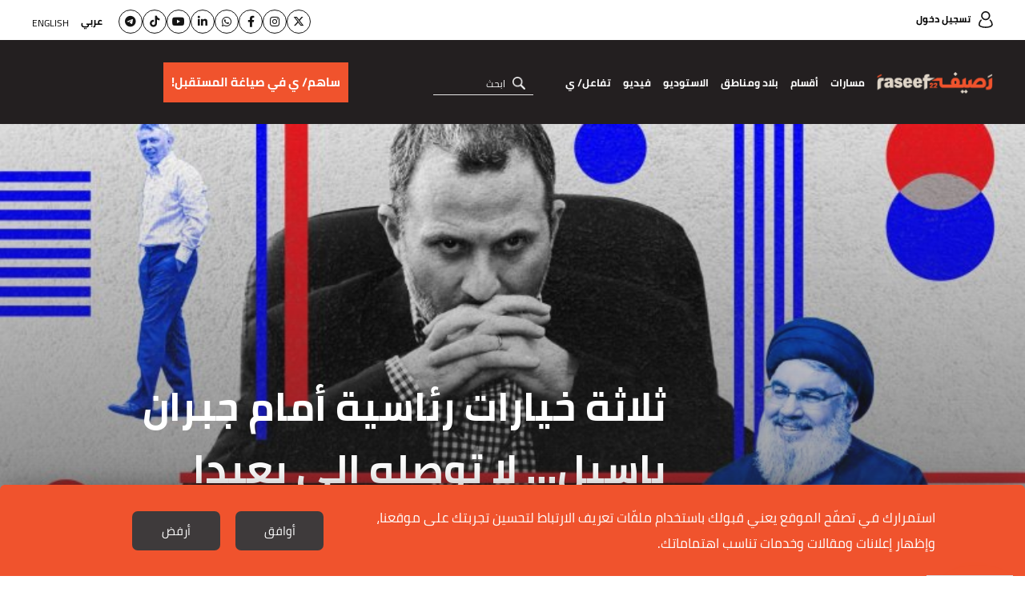

--- FILE ---
content_type: text/html; charset=UTF-8
request_url: https://raseef22.net/article/1092362-%D8%AB%D9%84%D8%A7%D8%AB%D8%A9-%D8%AE%D9%8A%D8%A7%D8%B1%D8%A7%D8%AA-%D8%B1%D8%A6%D8%A7%D8%B3%D9%8A%D8%A9-%D8%A3%D9%85%D8%A7%D9%85-%D8%AC%D8%A8%D8%B1%D8%A7%D9%86-%D8%A8%D8%A7%D8%B3%D9%8A%D9%84-%D9%84%D8%A7-%D8%AA%D9%88%D8%B5%D9%84%D9%87-%D8%A5%D9%84%D9%89-%D8%A8%D8%B9%D8%A8%D8%AF%D8%A7
body_size: 28898
content:
<!DOCTYPE html> <html lang="ar"> <head> <meta http-equiv="Content-Type" content="text/html; charset=utf-8" /> <title>ثلاثة خيارات رئاسية أمام جبران باسيل... لا توصله إلى بعبدا - رصيف22</title> <meta name="viewport" content="initial-scale=1"> <link rel="preload" href="/assets/css/fonts/cairo-bold.woff" as="font" type="font/woff2" crossorigin> <link rel="preload" href="/assets/css/fonts/cairo-regular.woff" as="font" type="font/woff2" crossorigin> <link rel="preload" href="/assets/css/fonts/nassim-arabic-regular/NassimArabicWeb-Regular.woff" as="font" type="font/woff2" crossorigin> <link rel="preload" href="https://raseef22.net/assets/css/fonts/fa-v4compatibility.woff2?v=6.4.2" as="font" type="font/woff2" crossorigin> <link rel="preload" href="https://raseef22.net/assets/js/jquery-1.11.2.min.js?1" as="script"> <link rel="shortcut icon" href="/favicon.ico?1" type="image/x-icon" /> <link rel="icon" href="/favicon.ico?1" type="image/x-icon" /> <meta property="fb:app_id" content="399057257349307"/> <meta property="fb:pages" content="359500190793796" /> <link rel="apple-touch-icon" sizes="60×60" href="https://raseef22.net/assets/images/touch-icon-iphone-60×60.png?1"> <link rel="apple-touch-icon" sizes="76×76" href="https://raseef22.net/assets/images/touch-icon-ipad-76×76.png?1"> <link rel="apple-touch-icon" sizes="120×120" href="https://raseef22.net/assets/images/touch-icon-iphone-retina-120×120.png?1"> <link rel="apple-touch-icon" sizes="152×152" href="https://raseef22.net/assets/images/touch-icon-ipad-retina-152×152.png?1"> <link rel="apple-touch-icon" sizes="180×180" href="https://raseef22.net/assets/images/apple-touch-icon-180×180.png?1"> <link rel="icon" sizes="192×192" href="https://raseef22.net/assets/images/touch-icon-192×192.png?1"> <link rel="icon" sizes="128×128" href="https://raseef22.net/assets/images/touch-icon-128×128.png?1"> <link rel="preconnect" href="https://stats.g.doubleclick.net"> <link rel="preconnect" href="https://www.google-analytics.com"> <link rel="preconnect" href="https://analytics-cms.whitebeard.me"> <meta property="og:title" content="ثلاثة خيارات رئاسية أمام جبران باسيل... لا توصله إلى بعبدا - رصيف22" /> <meta property="og:description" content="قبل الدخول في الفراغ الرئاسي، وقبل الانتخابات النيابية التي أُجريت في أيار/ مايو الماضي، جمع أمين عام حزب الله السيد حسن نصر الله، رئيس التيار الوطني الحر جبران باسيل، ورئيس تيار المردة سليمان فرنجية، على طاولة الطعام، فسمع باسيل كلاماً واضحاً من الحزب عن نيته دعم ترشيح فرنجية للرئاسة، ومن هنا بدأت "/> <meta property="og:type" content="article"/> <meta property="og:url" content="https://raseef22.net/article/1092362-%D8%AB%D9%84%D8%A7%D8%AB%D8%A9-%D8%AE%D9%8A%D8%A7%D8%B1%D8%A7%D8%AA-%D8%B1%D8%A6%D8%A7%D8%B3%D9%8A%D8%A9-%D8%A3%D9%85%D8%A7%D9%85-%D8%AC%D8%A8%D8%B1%D8%A7%D9%86-%D8%A8%D8%A7%D8%B3%D9%8A%D9%84-%D9%84%D8%A7-%D8%AA%D9%88%D8%B5%D9%84%D9%87-%D8%A5%D9%84%D9%89-%D8%A8%D8%B9%D8%A8%D8%AF%D8%A7"/> <link rel="canonical" href="https://raseef22.net/article/1092362-%D8%AB%D9%84%D8%A7%D8%AB%D8%A9-%D8%AE%D9%8A%D8%A7%D8%B1%D8%A7%D8%AA-%D8%B1%D8%A6%D8%A7%D8%B3%D9%8A%D8%A9-%D8%A3%D9%85%D8%A7%D9%85-%D8%AC%D8%A8%D8%B1%D8%A7%D9%86-%D8%A8%D8%A7%D8%B3%D9%8A%D9%84-%D9%84%D8%A7-%D8%AA%D9%88%D8%B5%D9%84%D9%87-%D8%A5%D9%84%D9%89-%D8%A8%D8%B9%D8%A8%D8%AF%D8%A7" /> <meta property="og:image" content="https://s.raseef22.net/storage/attachments/1093/01_342742.jpg/r/800/01_342742.jpg"/> <meta property="og:site_name" content="رصيف22"/> <meta property="article:published_time" content="2023-03-14T14:18+0200"/> <meta property="article:section" content="سياسة"/> <meta name="twitter:card" content="summary_large_image"> <meta name="twitter:site" content="@raseef22"> <meta name="twitter:title" content="ثلاثة خيارات رئاسية أمام جبران باسيل... لا توصله إلى بعبدا - رصيف22"> <meta name="twitter:description" content="قبل الدخول في الفراغ الرئاسي، وقبل الانتخابات النيابية التي أُجريت في أيار/ مايو الماضي، جمع أمين عام حزب الله السيد حسن نصر الله، رئيس التيار الوطني الحر جبران باسيل، ورئيس تيار المردة سليمان فرنجية، على طاولة الطعام، فسمع باسيل كلاماً واضحاً من الحزب عن نيته دعم ترشيح فرنجية للرئاسة، ومن هنا بدأت "> <meta name="twitter:image" content="https://s.raseef22.net/storage/attachments/1093/01_342742.jpg/r/800/01_342742.jpg"> <link rel="image_src" href="https://s.raseef22.net/storage/attachments/1093/01_342742.jpg/r/800/01_342742.jpg" /> <meta name="title" content="ثلاثة خيارات رئاسية أمام جبران باسيل... لا توصله إلى بعبدا - رصيف22" /> <meta name="description" content="قبل الدخول في الفراغ الرئاسي، وقبل الانتخابات النيابية التي أُجريت في أيار/ مايو الماضي، جمع أمين عام حزب الله السيد حسن نصر الله، رئيس التيار الوطني الحر جبران باسيل، ورئيس تيار المردة سليمان فرنجية، على طاولة الطعام، فسمع باسيل كلاماً واضحاً من الحزب عن نيته دعم ترشيح فرنجية للرئاسة، ومن هنا بدأت " /> <meta name="keywords" content="الفراغ الدستوري, انتخابات الرئاسة اللبنانية, ميشال عون, جبران باسيل, حزب الله, سليمان فرنجية" /> <meta itemprop="identifier" content="https://raseef22.net/article/1092362-%D8%AB%D9%84%D8%A7%D8%AB%D8%A9-%D8%AE%D9%8A%D8%A7%D8%B1%D8%A7%D8%AA-%D8%B1%D8%A6%D8%A7%D8%B3%D9%8A%D8%A9-%D8%A3%D9%85%D8%A7%D9%85-%D8%AC%D8%A8%D8%B1%D8%A7%D9%86-%D8%A8%D8%A7%D8%B3%D9%8A%D9%84-%D9%84%D8%A7-%D8%AA%D9%88%D8%B5%D9%84%D9%87-%D8%A5%D9%84%D9%89-%D8%A8%D8%B9%D8%A8%D8%AF%D8%A7" /> <meta itemprop="pageType" content="article" /> <meta itemprop="url" content="https://raseef22.net/article/1092362-%D8%AB%D9%84%D8%A7%D8%AB%D8%A9-%D8%AE%D9%8A%D8%A7%D8%B1%D8%A7%D8%AA-%D8%B1%D8%A6%D8%A7%D8%B3%D9%8A%D8%A9-%D8%A3%D9%85%D8%A7%D9%85-%D8%AC%D8%A8%D8%B1%D8%A7%D9%86-%D8%A8%D8%A7%D8%B3%D9%8A%D9%84-%D9%84%D8%A7-%D8%AA%D9%88%D8%B5%D9%84%D9%87-%D8%A5%D9%84%D9%89-%D8%A8%D8%B9%D8%A8%D8%AF%D8%A7" /> <meta itemprop="datePublished" content="2023-03-14T14:18:00+02:00" /> <meta itemprop="dateModified" content="2023-03-14T14:18:00+02:00" /> <meta itemprop="author" content="محمد علوش" /> <meta itemprop="image" content="https://s.raseef22.net/storage/attachments/1093/01_342742.jpg/r/800/01_342742.jpg" /> <meta itemprop="magnet:custom" name="category" content= "سياسة" /> <meta itemprop="inLanguage" content="ar" /> <meta property="indepth:id" content="1092362"> <meta property="indepth:type" content="single"> <meta property="indepth:featured-image" content="https://s.raseef22.net/storage/attachments/1093/01_342742.jpg/r/800/01_342742.jpg"> <meta property="indepth:published-date " content="2023-03-14T14:18+0200"> <meta property="indepth:categories" content="سياسة"> <meta property="indepth:authors" content="محمد علوش"> <meta property="indepth:authors-thumbnails" content="https://s.raseef22.net/storage/authors/905043589149666667.jpg"> <meta property="indepth:lang" content="ar"> <script>
            var _mtm = window._mtm = window._mtm || [];
            _mtm.push({'mtm.startTime': (new Date().getTime()), 'event': 'mtm.Start'});
            (function() {
                var d=document, g=d.createElement('script'), s=d.getElementsByTagName('script')[0];
                g.async=true; g.src='https://analytics-cms.whitebeard.me/js/container_WxxbzS8d.js'; s.parentNode.insertBefore(g,s);
            })();
        </script> <script async defer src="https://www.googletagmanager.com/gtag/js?id=G-V1HQ0S5MW7"></script> <script>
    window.dataLayer = window.dataLayer || [];
    function gtag(){dataLayer.push(arguments);}
    gtag('js', new Date());
    gtag('config', 'G-V1HQ0S5MW7');
</script> <style type="text/css">
@font-face{font-family:Cairo;src:url('/assets/css/fonts/cairo-regular.eot');src:url('/assets/css/fonts/cairo-regular.eot?#iefix') format('embedded-opentype'),url('/assets/css/fonts/cairo-regular.woff') format('woff'),url('/assets/css/fonts/cairo-regular.ttf') format('truetype'),url('/assets/css/fonts/cairo-regular.svg#cairoregular') format('svg');font-weight:400;font-style:normal;font-variant:normal;font-display:swap}@font-face{font-family:Cairo-Bold;src:url('/assets/css/fonts/cairo-bold.eot');src:url('/assets/css/fonts/cairo-bold.eot?#iefix') format('embedded-opentype'),url('/assets/css/fonts/cairo-bold.woff') format('woff'),url('/assets/css/fonts/cairo-bold.ttf') format('truetype'),url('/assets/css/fonts/cairo-bold.svg#cairobold') format('svg');font-weight:400;font-style:normal;font-variant:normal;font-display:swap}@font-face{font-family:Nassim;src:url('/assets/css/fonts/nassim-arabic-regular/NassimArabicWeb-Regular.eot');src:url('/assets/css/fonts/nassim-arabic-regular/NassimArabicWeb-Regular.eot?#iefix') format('embedded-opentype'),url('/assets/css/fonts/nassim-arabic-regular/NassimArabicWeb-Regular.woff') format('woff'),url('/assets/css/fonts/nassim-arabic-regular/NassimArabicWeb-Regular.ttf') format('truetype'),url('/assets/css/fonts/nassim-arabic-regular/NassimArabicWeb-Regular.svg#nassimregular') format('svg');font-weight:400;font-style:normal;font-variant:normal;font-display:swap}body,html{margin:0;padding:0;height:100%}body{height:100%}ul{list-style:none}li,ul{margin:0;padding:0}a{text-decoration:none;color:inherit}*{margin:0;padding:0;box-sizing:border-box}img{border:none}h1,h2,h3,h4{font-family:Cairo-Bold,Arial,sans-serif}input{font-size:16px;font-family:Cairo,Arial,sans-serif}input[type=email]{direction:ltr;text-align:right}.hidden{display:none}.rtl-container{direction:rtl;height:100%}.desktop{display:block!important}.mobile{display:none!important}.mobile-header{display:none}.page{min-height:calc(100% - 255px);padding:155px 0 0 0}.mobile_app .page{padding: 0 !important;}.to-top{width:40px;height:40px;background-color:#f0532d;color:#fff;bottom:95px;left:25px;text-align:center;position:fixed;line-height:36px;font-size:30px}.to-top.hide{opacity:0;visibility:hidden}.newsletter .input-container{position:relative}.newsletter form p.error{font-family:Cairo,Arial,sans-serif;margin:10px 0 0 0;color:#fff;font-size:13px}.newsletter form p.success{font-family:Cairo,Arial,sans-serif;margin:10px 0 0 0;color:#fff;font-size:13px}header .newsletter form p.error,header .newsletter form p.success{color:#000}.underline-effect{position:relative}.underline-effect:after{content:'';position:absolute;border-bottom:1px solid #fff;bottom:-4px;left:0;width:100%;visibility:hidden;opacity:0}header .underline-effect:after{border-bottom:1px solid #231f20}header .main-container{max-width:1600px;padding:0 40px}header .desktop-header{position:fixed;z-index:99;width:100%}header .desktop-header .top-menu{height:50px;background-color:#fff;padding:12px 0}header .desktop-header .top-menu .login{font-family:Cairo-Bold,Helvetica,Arial,sans-serif;font-size:12px}header .desktop-header .top-menu .login:before{content:'';width:18px;height:21px;display:inline-block;background:url('/assets/images/sprite-login.png') no-repeat -48px -10px;vertical-align:middle;margin:0 0 0 10px;position:relative;top:-1px}header .desktop-header .top-menu .languages{float:left}header .desktop-header .top-menu .languages ul li{display:inline-block;vertical-align:middle;margin:0 0 0 15px}header .desktop-header .top-menu .languages ul li:last-child{margin:0;position:relative;top:2px}header .desktop-header .top-menu .languages ul li a{font-family:Cairo,Helvetica,Arial,sans-serif;font-size:12px;text-transform:uppercase;line-height:24px}header .desktop-header .top-menu .languages ul li a.active{font-family:Cairo-Bold,Helvetica,Arial,sans-serif}header .desktop-header .bottom-menu{height:105px;background-color:#231f20}header .desktop-header .bottom-menu .right-container{display:inline-block;vertical-align:top;width:calc(100% - 440px);}header .desktop-header .bottom-menu .right-container .logo{width:192px;height:70px;display:inline-block;vertical-align:middle;background:url('/assets/images/logo-white.png?1') no-repeat center;background-size:contain;margin:18px 0}header .desktop-header .bottom-menu .right-container nav{display:inline-block;vertical-align:middle;position:relative;height:105px}header .desktop-header .bottom-menu .right-container nav ul{height:100%}header .desktop-header .bottom-menu .right-container nav ul li{display:inline-block;vertical-align:middle;margin:0 20px 0 0;height:100%;position:relative}header .desktop-header .bottom-menu .right-container nav ul li:after{content:'';position:absolute;left:50%;bottom:1px;height:6px;background-color:#f0532d;width:0}header .desktop-header .bottom-menu .right-container nav ul li a{color:#fff;font-family:Cairo-Bold,Arial,sans-serif;font-size:14px;display:block;position:relative;height:100%;padding:40px 0}header .desktop-header .bottom-menu .right-container nav ul li .sub-menu{position:fixed;width:100%;right:0;background-color:#fff;z-index:9;height:0;overflow:hidden;top:155px;box-shadow:0 .5rem 1rem rgba(0,0,0,.15)}header .desktop-header .bottom-menu .right-container nav ul li:hover .sub-menu.podcasts{height: 80px !important;}
header .desktop-header .bottom-menu .right-container nav ul li .sub-menu.podcasts ul{padding: 25px 430px 0 0;}
header .desktop-header .bottom-menu .right-container nav ul li .sub-menu.podcasts ul li:first-child{width: auto !important;}header .desktop-header .bottom-menu .right-container nav ul li .sub-menu .main-container{overflow-y:auto;-webkit-overflow-scrolling:touch;bottom:0;left:0;position:absolute;z-index:11;right:0;top:0;-ms-overflow-style:none;scrollbar-width:none}header .desktop-header .bottom-menu .right-container nav ul li .sub-menu .main-container::-webkit-scrollbar{display:none}header .desktop-header .bottom-menu .right-container nav ul li .sub-menu .text{width:190px;display:inline-block;vertical-align:top;margin:35px 0 0 0}header .desktop-header .bottom-menu .right-container nav ul li .sub-menu .text p{font-family:Cairo,Helvetica,Arial,sans-serif;font-size:14px;line-height:22px;margin:0 0 20px 0}header .desktop-header .bottom-menu .right-container nav ul li .sub-menu ul{padding:35px 0 0 0}header .desktop-header .bottom-menu .right-container nav ul li .sub-menu ul li{height:auto}header .desktop-header .bottom-menu .right-container nav ul li .sub-menu ul li:after{display:none}header .desktop-header .bottom-menu .right-container nav ul li .sub-menu ul li a{padding:0}header .desktop-header .bottom-menu .right-container nav ul li .sub-menu.masarat ul{display:inline-block;vertical-align:top;width:calc(100% - 210px);margin:0 20px 35px 0}header .desktop-header .bottom-menu .right-container nav ul li .sub-menu.masarat ul li{display:inline-block;vertical-align:top;width:calc(20% - 12px);margin:0 0 30px 15px}header .desktop-header .bottom-menu .right-container nav ul li .sub-menu.masarat ul li:nth-child(5n){margin:0 0 30px 0}header .desktop-header .bottom-menu .right-container nav ul li .sub-menu.masarat ul li a{padding:0}header .desktop-header .bottom-menu .right-container nav ul li .sub-menu.masarat ul li a .figure-container{height:192px;overflow:hidden}header .desktop-header .bottom-menu .right-container nav ul li .sub-menu.masarat ul li a .figure-container img{height:100%;width:100%;object-fit:cover}header .desktop-header .bottom-menu .right-container nav ul li .sub-menu.masarat ul li a h3{margin:10px 0 0 0;font-family:Cairo-Bold,Helvetica,Arial,sans-serif;font-size:14px;text-align:center}header .desktop-header .bottom-menu .right-container nav ul li .sub-menu.countries ul li,header .desktop-header .bottom-menu .right-container nav ul li .sub-menu.sections ul li{display:inline-block;vertical-align:top;margin:0 0 0 35px;width:calc(10% - 28px)}header .desktop-header .bottom-menu .right-container nav ul li .sub-menu.engage ul li{width:unset !important ;}header .desktop-header .bottom-menu .right-container nav ul li .sub-menu.engage .main-container{padding:0; text-align: center;}header .desktop-header .bottom-menu .right-container nav ul li:hover .sub-menu.countries.engage{height: 100px;}header .desktop-header .bottom-menu .right-container nav ul li .sub-menu.countries ul li:last-child,header .desktop-header .bottom-menu .right-container nav ul li .sub-menu.sections ul li:last-child{margin:0}header .desktop-header .bottom-menu .right-container nav ul li .sub-menu.sections ul li:nth-child(2){width:calc(15% - 28px)}header .desktop-header .bottom-menu .right-container nav ul li .sub-menu.sections ul li:last-child{width:calc(55% - 28px);margin:0}header .desktop-header .bottom-menu .right-container nav ul li .sub-menu.countries ul li a,header .desktop-header .bottom-menu .right-container nav ul li .sub-menu.sections ul li a{font-family:Cairo-Bold,Helvetica,Arial,sans-serif;font-size:18px;color:#000}header .desktop-header .bottom-menu .right-container nav ul li .sub-menu.countries ul li ul,header .desktop-header .bottom-menu .right-container nav ul li .sub-menu.sections ul li ul{margin:10px 0 0 0;border-top:1px solid #707070;padding:10px 0 0 0}header .desktop-header .bottom-menu .right-container nav ul li .sub-menu.sections ul li ul li{display:block;margin:0;width:100%}header .desktop-header .bottom-menu .right-container nav ul li .sub-menu.sections ul li ul li:last-child{width:100%}header .desktop-header .bottom-menu .right-container nav ul li .sub-menu.countries ul li ul li a,header .desktop-header .bottom-menu .right-container nav ul li .sub-menu.sections ul li ul li a{font-family:Cairo,Helvetica,Arial,sans-serif;font-size:16px}header .desktop-header .bottom-menu .right-container nav ul li .sub-menu.sections ul li:last-child ul li{display:inline-block;width:25%;padding:0 0 0 10px}header .desktop-header .bottom-menu .right-container nav ul li .sub-menu.sections ul li:last-child ul li:nth-child(4n){padding:0}header .desktop-header .bottom-menu .right-container nav ul li .sub-menu.sections ul li ul li .more{font-family:Cairo-Bold,Helvetica,Arial,sans-serif;font-size:14px;text-decoration:underline}header .desktop-header .bottom-menu .right-container nav ul li .sub-menu.countries ul li:first-child{width:25%}header .desktop-header .bottom-menu .right-container nav ul li .sub-menu.countries ul li:first-child ul li{width:50%;padding:0 0 0 10px;margin:0}header .desktop-header .bottom-menu .right-container nav ul li .sub-menu.countries ul li:last-child{width:calc(75% - 35px);margin:0}header .desktop-header .bottom-menu .right-container nav ul li .sub-menu.countries ul li:last-child ul li{width:12.5%;margin:0;padding:0 0 0 10px}header .desktop-header .bottom-menu .right-container form{display:inline-block;vertical-align:middle;margin:0 25px 0 0;position:relative}header .desktop-header .bottom-menu .right-container form input{width:152px;border:none;border-bottom:1px solid #e6e6e6;background-color:transparent;outline:0;color:#fff;font-size:16px;font-family:Cairo,Helvetica,Arial,sans-serif;padding:0 35px 0 0}header .desktop-header .bottom-menu .right-container form input::-webkit-input-placeholder{color:#fff;font-size:12px}header .desktop-header .bottom-menu .right-container form input:-moz-placeholder{color:#fff;font-size:12px}header .desktop-header .bottom-menu .right-container form input::-moz-placeholder{color:#fff;font-size:12px}header .desktop-header .bottom-menu .right-container form input:-ms-input-placeholder{color:#fff;font-size:12px}header .desktop-header .bottom-menu .right-container form .submit{width:16px;height:16px;position:absolute;right:10px;top:8px;background:url('/assets/images/icon-loop.png') no-repeat center;background-size:contain}header .desktop-header .bottom-menu .donation-container{display:flex;justify-content:end;align-items:center;float:left;width:430px;background-color:#231f20;padding:18px 20px 18px 0;position:relative;height:105px}header .desktop-header .bottom-menu .donation-container:before{background-color:#231f20;width:100vw;position:absolute;left:-100vw;top:0;height:100%}header .desktop-header .bottom-menu .donation-container h3{font-family:Cairo-Bold,Arial,sans-serif;color:#fff;width:110x;line-height:34px;font-size:16px;display:inline-block;vertical-align:middle;text-align:left}header .desktop-header .bottom-menu .donation-container a{height:auto;font-family:Cairo-Bold,Arial,sans-serif;color:#fff;line-height:34px;font-size:15px;background-color:#f0532d;width:fit-content;padding:8px 10px;display:inline-block;vertical-align:middle;margin:0 15px 0 0;position:relative}header .desktop-header .bottom-menu .donation-container a:before{content:'';width:0;height:100%;background-color:#fff;position:absolute;top:0;right:0}header .desktop-header .bottom-menu .donation-container a span{position:relative}
header .desktop-header .bottom-menu .right-container nav ul li a.main-item{cursor: pointer}

#app-popup{display: none;}
.app_popup_main_image{display: none;}
a.close-popup-button{display: none;}
.cgptcb-chat-bubble.more-bottom{bottom: 90px !important;}
/*nakba header*/
header .desktop-header .bottom-menu .donation-container.nakba a{background-color: unset; padding: 20px 15px 20px 0px;}
header .desktop-header .bottom-menu .donation-container.nakba a::before{background-color: unset;}
header .desktop-header .bottom-menu .donation-container.nakba img{width: 305px; height: 35px; object-fit: contain;}
header .desktop-header .bottom-menu .donation-container.nakba{background-color: #231F20;}
header .desktop-header .bottom-menu .donation-container.nakba::before{background-color: #231F20;}

header .desktop-header .bottom-menu .right-container .logo.lgbtq{background: url('/assets/images/Raseef-LGBTQ-logo.png') no-repeat center; background-size: contain}
header .desktop-header .top-menu .socialmedia-languages{float: left;display: flex;align-items: center;}
header .desktop-header .top-menu .socialmedia-languages .social{display: flex; align-items: center;margin-left: 20px;gap: 10px;}
header .desktop-header .top-menu .socialmedia-languages .social li a{width: 30px;height: 30px; border: 1px solid #141414; border-radius: 50%; display: flex;align-items:center;justify-content:center;  font-size: 14px;color: #141414;text-align: center;line-height: 30px;position: relative;}
header .desktop-header .top-menu .socialmedia-languages .social li a i{position: relative;}
header .desktop-header .top-menu .socialmedia-languages .social li a:before{content: ''; width: 100%; height: 100%; position: absolute; opacity: 0; transition: .25s; border-radius: 50%; right: 0}
header .desktop-header .top-menu .socialmedia-languages .social li a:hover:before{opacity: 1}
header .desktop-header .top-menu .socialmedia-languages .social li a:hover{color: white;}
header .desktop-header .top-menu .socialmedia-languages .social li a.twitter:before{background-color: #01AFFD}
header .desktop-header .top-menu .socialmedia-languages .social li a.instagram:before{background: #f09433; background: -moz-linear-gradient(45deg,#f09433 0%,#e6683c 25%,#dc2743 50%,#cc2366 75%,#bc1888 100%); background: -webkit-linear-gradient(45deg,#f09433 0%,#e6683c 25%,#dc2743 50%,#cc2366 75%,#bc1888 100%); background: linear-gradient(45deg,#f09433 0%,#e6683c 25%,#dc2743 50%,#cc2366 75%,#bc1888 100%)}
header .desktop-header .top-menu .socialmedia-languages .social li a.facebook:before{background-color: #3F59A3}
header .desktop-header .top-menu .socialmedia-languages .social li a.whatsapp:before{background-color: #25D366}
header .desktop-header .top-menu .socialmedia-languages .social li a.linkedin:before{background-color: #0077b5}
header .desktop-header .top-menu .socialmedia-languages .social li a.youtube:before{background-color: #FF0000}
header .desktop-header .top-menu .socialmedia-languages .social li a.tiktok:before{background-color: #000000}
header .desktop-header .top-menu .socialmedia-languages .social li a.telegram:before{background-color: #01AFFD}
header form .search-suggestions{position: absolute; background-color: rgba(0, 0, 0, .8); z-index: 9}
header form .search-suggestions li{display: block; font-size: 16px; color: #FFFFFF; font-family: Cairo, Helvetica, Arial, sans-serif; padding: 5px 20px; border-bottom: 1px solid #FFFFFF; cursor: pointer; width: 150px}
header form .search-suggestions li:last-child{border: none}

article .location{position:absolute;top:0;right:0;font-size:12px;background-color:rgba(0,0,0,.75);padding:4px 7px 5px 7px;color:#fff;font-family:Cairo-Bold,Arial,sans-serif;max-width:50%}article .location:before{content:'';width:12px;height:15px;display:inline-block;background:url('/assets/images/location.png') no-repeat center;background-size:contain;margin:0 0 0 5px;position:relative;top:3px}.banner{margin:30px auto;text-align:center}.main-container{width:100%;max-width:1600px;margin:auto;font-size:0;padding:0 40px}.mostread-component{margin:0 0 20px 0}.mostread-component h2{font-size:22px;color:#fff;line-height:50px;position:relative;margin:0 0 45px 0;font-family:Cairo-Bold,Arial,sans-serif!important}.mostread-component h2:before{content:'';width:15%;border-top:9px solid #f0532d;position:absolute;right:0;bottom:0}.mostread-component h2:after{content:'';width:15%;border-top:9px solid #f0532d;position:absolute;left:0;bottom:0}.mostread-component h2 a{background-color:#000;width:180px;height:50px;display:block;margin:auto;text-align:center;color:#fff}.mostread-component ul li{margin:35px 0 0 0;overflow:hidden}.mostread-component ul li figure{width:48%;height:100px;float:right;position:relative}.mostread-component ul li h3{padding:0 55% 0 0;font-size:22px;font-family:Cairo,Arial,sans-serif;color:#f0532d;line-height:42px;font-weight:400}.mostread-component ul li h4{padding:0 55% 0 0;font-size:15px;line-height:27px}.mpu{margin:20px auto;text-align:center}::-webkit-scrollbar{width:6px}::-webkit-scrollbar-track{background-color:#625e5e;-webkit-border-radius:10px;border-radius:10px}::-webkit-scrollbar-thumb{-webkit-border-radius:10px;border-radius:10px;background:#d3d3d3}.article-page .main-container{max-width:initial;padding:0}.article-page .banner{margin:20px 0 20px auto;height:auto}.article-page article{margin:0 0 30px 0}.article-page article figure.main-figure{height:500px;position:relative}.article-page article figure.main-figure:before{content:'';position:absolute;width:100%;height:100%;background:linear-gradient(to bottom,transparent 0,rgba(49,49,49,.5) 100%);background:-webkit-gradient(linear,left top,left bottom,from(transparent),to(rgba(49,49,49,.5)))}.article-page article figure.main-figure h1{color:#fff;font-size:50px;line-height:78px;position:absolute;bottom:0;width:65%;left:0;padding:0 0 30px 10%}.article-page article .article-container{max-width:1900px;margin:auto;padding:0 100px}.article-page article .col-right{width:30%;margin:0 0 0 5%;display:inline-block}.article-page article .mostread-component{margin:30px 0 20px 0}.article-page article .author{margin:0 0 10px 0}.article-page article .author a figure{width:75px;height:75px;border-radius:50%;display:inline-block;vertical-align:middle}.article-page article .author a>div{margin:0 20px 0 0;display:inline-block;vertical-align:middle}.article-page article .author a>div h3{font-size:16px;line-height:30px;display:inline-block}.article-page .main-container .col-left{width:65%;display:inline-block;vertical-align:top}

.article-page article .author.multiple{display: flex;align-items: center;justify-content: space-between; min-height: 75px}
.article-page article .author.multiple .multiple-authors{width: calc(100% - 230px);}
.article-page article .author.multiple .multiple-authors a{display: inline-block;margin: 0 0 7px 20px;}

/*banner article by patrick*/
.article-page article .article-container .banner-article{width: 100%; height: 140px; margin: 30px auto; padding: 10px; border: 2px solid #e5e0d2; text-align: center}
.article-page article .article-container .banner-article h2{color: #221f20; font-family: Cairo-Bold,Arial,sans-serif; font-size: 18px; text-align: center; margin: 0 0 20px 0}
.article-page article .article-container .banner-article a{background-color:#F0532D; color: #FFFFFF;width: 135px; margin: 0 5px; direction: ltr; font-size: 20px; display: inline-block; font-family: Cairo,Helvetica_new,Arial,sans-serif; text-align: center; height: 48px; line-height: 48px;}
.article-page article .article-container .banner-article a i{margin: 0 10px 0 0}
/*end banner-article*/

.cta_text{font-style: italic;font-family: Cairo, Helvetica_new, Arial, sans-serif !important;font-size: 17px !important;}
.cta_second_text{font-style: italic;font-family: Cairo-Bold, Helvetica_new, Arial, sans-serif !important; font-size: 17px !important;}

.article-page .inline-gallery .slick-dots{bottom: 50%;transform: translateY(50%);right: 20px;}
.article-page .inline-gallery .slick-dots li{height: 12px; width: 12px; margin: 5px 0; border: 2px solid #FFFFFF; border-radius: 50%; display: block; float: none}
.article-page .inline-gallery .slick-dots li.slick-active{border: 2px solid #F0532D; background-color: #F0532D}
.article-page .inline-gallery .slick-dots li button:before{display: none}
.article-page .main-container .col-left .text .inline-gallery img{width: 100%;height: auto;object-fit: contain;}
.article-page .main-container .col-left .text .gallery.inline-gallery figcaption{margin: 5px 0 0 0 !important}

.article-page .main-container .col-left .date{font-size:16px;font-family:Cairo-Bold,Arial,sans-serif;position: relative;}.article-page .main-container .col-left .date .category{color:#f0532d;margin:0 0 20px 0;font-size:16px}.article-page .main-container .col-left .date .category .location{position:relative;display:inline-block;margin:-5px 10px 0 0;vertical-align:middle}.article-page .main-container .col-left .date .category .masarat-category{margin:0 10px 0 0}.article-page .main-container .col-left .date .category .masarat-category:before{content:'|';display:inline-block;vertical-align:middle;margin:-6px 0 0 15px}.article-page .main-container .col-left .date span{margin:0 0 0 8px}.article-page .main-container .col-left .date .time{direction:rtl;display:inline-block;position: relative;margin: 0 25px 0 0;}.article-page .main-container .col-left .date .time:after{content:'';width:18px;height:18px;display:inline-block;background:url('/assets/images/stopwatch.png?2') no-repeat center;background-size:contain;margin:0 0 0 7px;position:absolute;top:6px;right: -25px;}.article-page .main-container .col-left .text{margin:20px 0 0 0;font-size:22px;font-family:Nassim,Arial,sans-serif}.article-page .main-container .col-left .text .article-text-container.tr{max-height:200px;overflow:hidden}.article-page .main-container .col-left .text *{max-width:100%}.article-page .main-container .col-left .text .inline-gallery{max-width: unset !important;}.article-page .main-container .col-left .text .inline-gallery *{max-width: unset !important;}.article-page .main-container .col-left .text p img.inlineImage{text-align: center !important;}.article-page .main-container .twitter-tweet{margin: auto;}.article-page .main-container .twitter-tweet-rendered{margin: auto;}.article-page .main-container .col-left .text p:has(> iframe){text-align: center !important;}.article-page .main-container .col-left .text p:has(> img.inlineImage){text-align: center !important;}.article-page .main-container .col-left .text h2{font-size:26px;margin:0 0 10px 0}
.article-page .main-container .col-left .text p{font-size:22px;font-family:Nassim,Arial,sans-serif;line-height:30px;margin:0 0 10px 0;text-align:justify}
.article-page .main-container .col-left .text audio.js-player{display: none !important;}
.article-page .main-container.multiple_audio_files .col-left .text audio.js-player{display: block !important;}
.article-page .main-container .col-left .text h2,.article-page .main-container .col-left .text h3,.article-page .main-container .col-left .text h4{font-family:Nassim,Arial,sans-serif}.article-page .main-container .col-left .text h2{margin:20px 0;font-size:30px}.article-page .main-container .col-left .text a{color:#2212d3}.article-page .main-container .col-left .text a:visited{color:#609}.article-page ul.social{position:fixed;left:0;top:calc(50% - 120px);text-align:left;direction:ltr;z-index:9}.article-page ul.social li{width:60px;height:60px}.article-page ul.social li a{font-size:26px;color:#fff;display:block;height:100%;text-align:center;line-height:64px}.article-page ul.social li a.facebook{background-color:#3f59a3}.article-page ul.social li a.twitter{background-color:#01affd}.article-page ul.social li a.mail{background-color:#80BDE3}.article-page ul.social li a.whatsapp{background-color:#25d366}.article-page ul.social li a.goto-comment{background-color: unset !important}
.article-page .main-container .col-left .text.al_samaa{margin: 25px 0 0 0;}

.article-page .main-container .col-left .nas_raseef_writings{display: flex;align-items: center;gap: 15px;margin: 30px 0;}
.article-page .main-container .col-left .nas_raseef_writings .main_image{width: 15%;position: relative;top: -35px;}
.article-page .main-container .col-left .nas_raseef_writings .main_image img{width: 100%; height: 170px;object-fit: contain;}
.article-page .main-container .col-left .nas_raseef_writings .details{width: 85%;}
.article-page .main-container .col-left .nas_raseef_writings .details p{font-size: 15px; font-family:Cairo,Arial,sans-serif; margin: 0 0 10px 0;}
.article-page .main-container .col-left .nas_raseef_writings .details p a{font-weight: bold;text-decoration: underline;color: #f0532d;}

.article-page .main-container .col-left .date img.raseef_al_samaa{position: absolute;left: 0;top: 60px;width: 220px;object-fit: contain;}
.podcast-play-popup{transition: opacity 0.8s ease-in-out;text-align: center;z-index: 2; left: 0;margin: 15px 0 0 0;background-color: transparent;}
.podcast-play-popup.fixed{position: fixed; bottom: 0;background-color: rgb(35 31 32);padding: 20px 50px;width: 100%;}
.podcast-play-popup.fixed .podcast_main_container{position: relative;}
.podcast-play-popup.fixed .main-container a.close-popup-article{color: #fff;font-size: 22px;position: absolute;right: 50px;top: -5px; cursor: pointer;font-family:Cairo, Helvetica_new, Arial, sans-serif;}
.podcast-play-popup.fixed .main-container a.next_article_url{font-size: 13px;color: #fff;position: absolute;left: 50px;top: 10px;font-family: Cairo, Helvetica_new, Arial, sans-serif !important;text-decoration: underline;font-weight: bold;letter-spacing: 1px;}
.podcast-play-popup h3{color: #fff !important;font-size: 13px;font-family:Cairo, Helvetica_new, Arial, sans-serif !important; display: none !important; margin: 0 !important; border-bottom: 0;letter-spacing: 1.4px;}
.podcast-play-popup.fixed h3{display: inline-block !important;}
.podcast-play-popup #player{display: block;direction: rtl !important;height: 50px;}
.podcast-play-popup.fixed #player{display: flex !important;align-items: center; justify-content: center;gap: 20px;direction: ltr!important;height: auto;}
.podcast-play-popup #player #playPause .hidden{display: none !important;}
.podcast-play-popup #player .playInfo{display: none !important;}
.podcast-play-popup.fixed #player .playInfo{width: 100%;display: flex !important;align-items: center;gap: 20px;position: relative;}
.podcast-play-popup #player .playInfo .progressBar{border: solid 0 transparent;height: 3px;width: 100%; outline: none; transition: background 450ms ease-in; -webkit-appearance: none; cursor: pointer;}
.podcast-play-popup button{background-color: transparent; border: none; margin: 0;}
.podcast-play-popup #player audio{display: none !important;}
.podcast-play-popup.fixed #player audio{display: none !important;}
.podcast-play-popup .volume-control{display: none !important;}
.podcast-play-popup.fixed .volume-control{display: flex !important;align-items: center;gap: 10px;}
.podcast-play-popup .volume-control input{height: 2px;cursor: pointer;width: 80px;}
.podcast-play-popup .volume-control i{font-size: 11px; color: #fff;cursor: pointer;}
.podcast-play-popup #player .playInfo #currentTime,.podcast-play-popup #player .playInfo #totalTime{color: #fff;font-size: 13px;font-family: Cairo, Helvetica_new, Arial, sans-serif !important;}

.podcast-play-popup.fixed #player .control-btn.backward,.podcast-play-popup.fixed #player .control-btn.forward{position: relative;border: none;display: flex;justify-content: center;align-items: center;color: #fff;cursor: pointer;outline: none;}
.podcast-play-popup.fixed #player .control-btn i{font-size: 24px;}
.podcast-play-popup.fixed #player .control-btn span.time{position: absolute;bottom: 6px;font-size: 8px;border-radius: 50%;color: #fff;left: 8px;}
.podcast-play-popup.fixed #player .control-btn.forward span.time{left: 6px;}


.article-page .main-podcast{position: absolute;top: -10px;margin: 0;width: 220px;left: 0;}
.article-page .multiple_audio_files .main-podcast{display: none !important;}
.article-page .main-podcast #player div.play_button{width: 220px;border: 1px solid #f0532d;padding: 6px 10px 6px 12px;direction: ltr;cursor:pointer;font-size: 0;border-radius: 10px;}
.article-page .main-podcast #player div.play_button i.play_audio_button{color: #fff;border-radius: 50%;background: #f0532d;width: 28px;height: 28px;line-height: 28px;font-size: 12px;text-align: center;}
.article-page .main-podcast #player div.play_button span{font-size: 12px;margin: 0; color: #f0532d;font-family: Cairo-bold,Helvetica_new,Arial,sans-serif;padding: 0 0 0 29px;cursor: pointer;}
.article-page .main-podcast #player div.play_button span.alsamaa{font-size: 10px;margin: 0; padding: 0 0 0 10px;}
.article-page .main-podcast #player audio{display: none !important;}
.article-page .main-podcast button.speed-toggle-button{display: none;}

.article-page .main-podcast .ai_text{display: flex;align-items: baseline;gap: 5px;margin: 5px 0 0px 0;}
.article-page .main-podcast .ai_text i{color: #f0532d;font-size: 18px;}
.article-page .main-podcast .ai_text p{font-size: 11px;margin: 0;color: #f0532d;font-family: Cairo-bold, Helvetica_new, Arial, sans-serif;line-height: 19px;}
.article-page .main-podcast .ai_text p a{text-decoration: underline;}

.podcast-play-popup.fixed #player i.playPausebutton-popup-article{color: #fff;font-size: 23px;cursor: pointer;}
.podcast-play-popup.fixed #player .speed-toggle-button-popup-article{color: #fff;font-size: 15px;cursor: pointer;}


/* General styling for the progress bar */
input[type="range"].progressBar {-webkit-appearance: none;appearance: none; width: 100%;height: 10px;background: grey;outline: none;}
input[type="range"].progressBar::-webkit-slider-thumb {-webkit-appearance: none;appearance: none;width: 13px;height: 13px;background: #fff;cursor: pointer;border-radius: 50%;}
input[type="range"]::-webkit-slider-thumb:hover {background: #fff; }

.volume-bar {-webkit-appearance: none;width: 110px;height: 8px;outline: none;background: linear-gradient(to right, #fff 50%, grey 50%);opacity: 0.7;transition: opacity .15s ease-in-out;border-radius: 5px;overflow: hidden;}
.volume-bar::-webkit-slider-runnable-track {width: 100%;height: 8px;cursor: pointer;background: transparent;}
.volume-bar::-webkit-slider-thumb {-webkit-appearance: none;width: 16px;height: 16px;border-radius: 50%;background: #fff;cursor: pointer;}
.volume-bar::-moz-range-track {width: 100%;height: 8px;cursor: pointer;background: transparent;}
.volume-bar::-moz-range-thumb {width: 16px;height: 16px;border-radius: 50%;background: #fff;cursor: pointer;}
.volume-bar::-ms-track {width: 100%;height: 8px;cursor: pointer;background: grey;border-color: transparent;color: transparent;}
.volume-bar::-ms-thumb {width: 16px;height: 16px;border-radius: 50%;background: #fff; cursor: pointer;}


@keyframes tilt-n-move-shaking {
    0% { transform: translate(0, 0) rotate(0deg); }
    25% { transform: translate(5px, 5px) rotate(5deg); }
    50% { transform: translate(0, 0) rotate(0deg); }
    75% { transform: translate(-5px, 5px) rotate(-5deg); }
    100% { transform: translate(0, 0) rotate(0deg); }
  }
  /*cookie notice*/
.cookie_notice{width: 100%;margin: auto;background-color: #F0532D;border-top-right-radius: 6px;border-top-left-radius: 6px;position: fixed;bottom: 0;z-index: 1000;left: 0;right: 0;-webkit-box-shadow: 0 0 43px -10px rgba(0,0,0,0.5);-moz-box-shadow: 0 0 43px -10px rgba(0,0,0,0.5);box-shadow: 0 0 43px -10px rgba(0,0,0,0.5); padding: 25px 0; direction: rtl;}
.cookie_notice .container{max-width: 1300px; padding: 0 50px; margin: auto; display: flex; align-items: center; justify-content: space-between;}
.cookie_notice .container .text{width:70%}
.cookie_notice .container .buttons{width: 30%;}
.cookie_notice .container .text .content{color: white;font-family: Cairo, Helvetica_new, Arial, sans-serif; font-size: 17px; width: 85%; margin: auto;}
.cookie_notice .container .buttons a{background-color: #3E3A3B; color: #fff; padding: 10px; border-radius: 7px; text-align: center; width: 110px; display: inline-block; font-size: 15px; font-family: Cairo, Helvetica_new, Arial, sans-serif;}
.cookie_notice .container .buttons a.refuse{margin-right: 15px;}
/*end cookie notice*/

.article-page ul.social .goto-comment img{width: 40px; height: 40px; object-fit: contain; margin: 10px 0}
.article-page ul.social .goto-comment img.animation{animation: tilt-n-move-shaking 1s linear infinite;}
.article-page ul.social .goto-comment.hide{opacity: 0; visibility: hidden;transition: opacity 0.5s ease-in-out, visibility 0.5s ease-in-out;}
.article-page ul.social .goto-comment.show{ transition: opacity 0.8s ease-in-out, visibility 0.9s ease-in-out;}

.article-page .main-container .col-right .relatedArticles_parent{margin-bottom: 30px;}
.article-page .main-container .col-right .relatedArticles_parent .relatedArticles{margin-top: 40px;}
.article-page .main-container .col-right .relatedArticles_parent .relatedArticles .item{margin-bottom: 35px;}
.article-page .main-container .col-right .relatedArticles_parent .relatedArticles .item a{display: flex;align-items: center;justify-content: start;gap: 20px;}
.article-page .main-container .col-right .relatedArticles_parent .relatedArticles .item a figure{height: 100px;width: 100%;width: 50%;}
.article-page .main-container .col-right .relatedArticles_parent .relatedArticles .item a figure img{object-fit: cover;width: 100%;height: 100%;}
.article-page .main-container .col-right .relatedArticles_parent .relatedArticles .item p{font-size: 15px;line-height: 27px;width: 50%;font-family: Cairo-Bold,Arial,sans-serif;}
/* .newsletter-popup-overlay{background-color: rgba(0, 0, 0, 0.7); position: fixed; top: 0; bottom: 0; right: 0; left: 0; z-index: 99999; display: none} */
.newsletter-popup-overlay{position: fixed; bottom: -100%; left: 0; z-index: 99; transition: .5s}
.newsletter-popup-overlay.slide-up{bottom: 0}
.newsletter-popup-overlay .popup-newsletter-subscriptions{width: 462px; height: auto;padding-bottom: 20px; font-size: 0; overflow: hidden; direction: ltr; text-align: right; background: white; box-shadow: 0 0 2px 2px rgba(0,0,0,.05); border-top-left-radius: 15px; border-top-right-radius: 15px; position: relative}

header .desktop-header .top-menu .login:before{content:'';width:18px;height:21px;display:inline-block;background:url('/assets/images/sprite-login.png') no-repeat -48px -10px;vertical-align:middle;margin:0 0 0 10px;position:relative;top:-1px}header .desktop-header .top-menu .loggedin{display:inline-flex;align-items:center;justify-content:start}header .desktop-header .top-menu .loggedin p{font-family:Cairo-Bold,Arial,sans-serif;font-size:14px}footer .newsletter-container form input{border:none;border-bottom:1px solid #fff;width:100%;outline:0;background-color:transparent;font-size:16px;font-family:Cairo,Helvetica,Arial,sans-serif;padding:0 10px 5px 25px;color:#fff}
.newsletter-popup-overlay .popup-newsletter-subscriptions{width: 482px; height: auto;padding: 30px 30px 60px 30px; overflow: hidden; direction: ltr; text-align: right; background: white; box-shadow: 0 0 2px 2px rgba(0,0,0,.05); border-top-left-radius: 15px; border-top-right-radius: 15px; position: relative;background: #f0532d;}
.newsletter-popup-overlay .popup-newsletter-subscriptions .right-arc{position: absolute;right: 10px;top: 10px;width: 60px;height: 60px;object-fit: contain;margin: 0;}
.newsletter-popup-overlay .popup-newsletter-subscriptions .left-arc{position: absolute;left: 10px;bottom: 10px;width: 60px;height: 60px;object-fit: contain;margin: 0;}
.newsletter-popup-overlay .popup-newsletter-subscriptions .r22-newsletter-logo{position: absolute;right: 30px;bottom: 0;width: 140px;height: 40px;object-fit: contain;margin: 0;}
.newsletter-popup-overlay .popup-newsletter-subscriptions div.newsletter-title{color: #dfd5c8;position: relative;z-index: 2; font-size: 21px;font-family: Cairo, Helvetica, Arial, sans-serif;}
.newsletter-popup-overlay .popup-newsletter-subscriptions div.newsletter-title span{color: #231f20;font-size: 18px; }
.newsletter-popup-overlay .popup-newsletter-subscriptions div.newsletter-title span.white{color: #dfd5c8 !important;font-size: 22px;}
.newsletter-popup-overlay .popup-newsletter-subscriptions div.newsletter-title span a{color: #231f20 !important;}
.newsletter-popup-overlay .popup-newsletter-subscriptions img.telegram-newsletter{height: 140px;}
.newsletter-popup-overlay .popup-newsletter-subscriptions .closepopup{font-size: 28px; position: absolute; left: 20px; color: white; z-index: 99; cursor: pointer; top: 15px;font-family: Cairo, Helvetica, Arial, sans-serif;}      
.newsletter-popup-overlay .popup-newsletter-subscriptions div.info input{width: 100%;font-size: 17px; display: block; background-color: unset; color: white !important; height: 40px; text-align: center; direction: ltr; border: none; margin: 15px auto; padding: 0 10px; font-family: Cairo, Helvetica, Arial, sans-serif; max-width: 290px; border:1px solid #dfd5c8 ; outline: none}
.newsletter-popup-overlay .popup-newsletter-subscriptions div.info input::placeholder{color: white;}
.newsletter-popup-overlay .popup-newsletter-subscriptions div.info button{width: 100%;max-width: 290px; display: block; margin: 5px auto 0 auto; background-color: unset; color: white; font-size: 17px; border: 1px solid #dfd5c8; height: 40px; cursor: pointer; font-family: Cairo, Helvetica, Arial, sans-serif; outline: none}
.newsletter-popup-overlay .popup-newsletter-subscriptions div.info .ErrorMessage_{font-size: 12px; text-align: center; font-family: Cairo-Bold, Helvetica, Arial, sans-serif; color: #dfd5c8; display: none}
.newsletter-popup-overlay .popup-newsletter-subscriptions div.info .success{font-size: 12px; font-family: Cairo-Bold, Helvetica, Arial, sans-serif; color: white; text-align: center; padding: 0 10px}


.newsletter-popup-overlay .popup-newsletter-subscriptions img{display:block; margin:20px auto}.newsletter-popup-overlay .popup-newsletter-subscriptions div.info{display:inline-block;height:auto;width:100%;vertical-align:top}.newsletter-popup-overlay .popup-newsletter-subscriptions div.info h2{color:#000;font-size:14px;font-family:Cairo-Bold,Helvetica,Arial,sans-serif;direction:rtl;max-width:340px;text-align:center;display:block;margin:auto}.newsletter-popup-overlay .popup-newsletter-subscriptions div.info .ErrorMessage_{font-size:12px;text-align:center;font-family:Cairo-Bold,Helvetica,Arial,sans-serif;color:#f0532d;display:none}.newsletter-popup-overlay .popup-newsletter-subscriptions div.info .success{font-size:12px;font-family:Cairo-Bold,Helvetica,Arial,sans-serif;color:#f0532d;text-align:center;padding:0 10px}@media only screen and (max-width:1300px){header .desktop-header .bottom-menu .right-container nav ul li{margin:0 15px 0 0}header .desktop-header .bottom-menu .right-container form{margin:0 40px 0 0}}@media only screen and (max-width:1240px){header .main-container{padding:0 10px}header .desktop-header .bottom-menu .right-container nav ul li .sub-menu.engage .main-container{padding: 0 50px;}header .desktop-header .bottom-menu .right-container form{margin:0 10px 0 0}header .desktop-header .bottom-menu .right-container form input{width:86px}header .desktop-header .bottom-menu .right-container nav ul li .sub-menu.masarat ul li a .figure-container{height:160px}header .desktop-header .bottom-menu .right-container nav ul li .sub-menu.countries ul li a,header .desktop-header .bottom-menu .right-container nav ul li .sub-menu.sections ul li a{font-size:16px}header .desktop-header .bottom-menu .right-container nav ul li .sub-menu.countries ul li ul li a,header .desktop-header .bottom-menu .right-container nav ul li .sub-menu.sections ul li ul li a{font-size:14px}header .desktop-header .bottom-menu .right-container nav ul li .sub-menu.sections ul li{margin:0 0 0 10px;width:calc(10% - 8px)}header .desktop-header .bottom-menu .right-container nav ul li .sub-menu.sections ul li:nth-child(2){width:calc(15% - 8px)}header .desktop-header .bottom-menu .right-container nav ul li .sub-menu.sections ul li:last-child{width:calc(55% - 8px)}.mostread-component h2{font-size:18px}.mostread-component h2 a{width:140px;color:#fff!important}}@media only screen and (max-width:1118px){header .desktop-header .bottom-menu .right-container .logo{width:130px;height:42px}header .desktop-header .bottom-menu .right-container nav ul li .sub-menu.masarat ul li a .figure-container{height:140px}header .desktop-header .bottom-menu .right-container nav ul li .sub-menu.countries ul li a,header .desktop-header .bottom-menu .right-container nav ul li .sub-menu.sections ul li a{font-size:15px}    header .desktop-header .bottom-menu .right-container nav ul li .sub-menu.engage ul li{margin: 0 0 0 15px;}header .desktop-header .bottom-menu .right-container nav ul li .sub-menu.countries ul li ul li a,header .desktop-header .bottom-menu .right-container nav ul li .sub-menu.sections ul li ul li a{font-size:13px}}@media only screen and (max-width:1058px){header .desktop-header .bottom-menu .right-container nav ul li{margin:0 10px 0 0}header .desktop-header .bottom-menu .right-container form input{width:82px}header .desktop-header .bottom-menu .right-container nav ul li .sub-menu.masarat ul li a .figure-container{height:140px}}@media only screen and (max-width:960px){body.app-overflow{overflow: hidden;}#app-popup{height: 18750px;opacity: 0.65;position: absolute;top: 0px;left: 0px;background-color: black;width: 100%;z-index: 5000;display: none;}.app-popup-show{display: block !important;}.app_popup_main_image{position: fixed;top: 50%;left: 50%;z-index: 1000000;transform: translate(-50%,-50%);width: 90%;display: none;}.app_popup_main_image img{width: 100%;}a.close-popup-button{position: absolute;right: 20px;top: 50px;z-index: 99999999;opacity: 0.75;}a.close-popup-button img{width: 20px;height: 20px;object-fit: contain;}.goto-comment img{display:block;margin:auto!important;}
.podcast-play-popup.fixed h3{width: 75%; margin: 0 15px 0 auto !important;display: block !important;letter-spacing: 1.2px;}
.podcast-play-popup.fixed .main-container a.next_article_url{left: 10px;top: 7px;letter-spacing: 1.2px;font-size: 12px;}
.newsletter-popup-overlay.slide-up{height: 100%;top: 0;}
.newsletter-popup-overlay.slide-up .popup-newsletter-subscriptions{height: 100%;}
.article-page .main-container .col-left .date .time:after{top: 4px;}

.podcast-play-popup .podcast_main_container{padding: 15px 25px;}
.podcast-play-popup h3{font-size: 11px;padding: 0 15px;}
.podcast-play-popup.fixed .main-container a.close-popup-article{right: 10px;font-size: 20px;}
.podcast-play-popup #player{top: 0;margin: 10px 0;}
.podcast-play-popup.fixed #player .control-btn i{font-size: 22px;}
.podcast-play-popup.fixed .volume-control{display: none !important;}
#player .play_audio_button{font-size: 16px;}
.podcast-play-popup.fixed #player .playInfo{align-items: center;}
.podcast-play-popup.fixed #player .playInfo input{height:2px;position: relative;top: 4px;}
.podcast-play-popup #player .playInfo #currentTime, .podcast-play-popup #player .playInfo #totalTime{position: relative;top: 2px;}
input[type="range"].progressBar::-webkit-slider-thumb {width: 10px;height: 10px}
.podcast-play-popup.fixed #player i.playPausebutton-popup-article{font-size: 19px;position: relative;left: 5px;}
.podcast-play-popup.fixed{padding: 8px;}


.article-page .main-container .col-left .nas_raseef_writings{gap: 0;flex-direction: column;}
.article-page .main-container .col-left .nas_raseef_writings .main_image{top: 0;}
.article-page .main-container .col-left .nas_raseef_writings .main_image,.article-page .main-container .col-left .nas_raseef_writings .details{width: 100%;}


/*cookie notice*/
    .cookie_notice .container{display: block; padding: 0 30px;}
    .cookie_notice .container .text{width: 100%;}
    .cookie_notice .container .text .content{width: 100%; font-size: 14px;}
    .cookie_notice .container .buttons{width: 100%; padding: 20px 0 10px 0;}

    .desktop{display:none!important}.mobile{display:block!important}.to-top{bottom:5px;left:5px;background-color:rgba(240,83,45,.8)}.to-top.in-article{bottom:50px}header .desktop-header{display:none}header .mobile-header{display:block}.page{padding:125px 0 0 0}header .mobile-header{position:fixed;width:100%;z-index:9;box-shadow:0 3px 20px rgba(0,0,0,.08)}header .mobile-header .main-container{padding:0 10px}header .mobile-header .main-container.flex-box{display: flex;align-items: center;justify-content: space-between;} header .mobile-header .top-menu{height:75px;background-color:#000;padding:10px 0}header .mobile-header .top-menu .logo{width:115px;height:56px;background:url('/assets/images/logo-white.png?1') no-repeat center;background-size:contain;display:inline-block}header .mobile-header .top-menu .left-container{float:left;padding:9px 0}header .mobile-header .top-menu .left-container .donate{padding:4px 10px;;align-items: center;justify-content: center; background-color:#f0532d;color:#fff;font-family:Cairo-Bold,Helvetica,Arial,sans-serif;font-size:11px;display:flex;vertical-align:middle;width:fit-content;min-height:35px}header .mobile-header .top-menu .left-container .toggle-menu{display:inline-block;vertical-align:middle;width:26px;margin:0 10px 0 0;position:relative}
    header .mobile-header .top-menu .logo.lgbtq{background: url('/assets/images/Raseef-LGBTQ-logo.png') no-repeat center; background-size: contain}
    /*nakba header mobile*/
    header .mobile-header .bottom-menu .main-menu ul.social{display: flex; align-items: center;justify-content: start;gap: 7px;}
    header .mobile-header .bottom-menu .main-menu ul.social li{margin: 0;}
    header .mobile-header .bottom-menu .main-menu ul.social li a{width: 30px;height: 30px; border: 1px solid #141414; border-radius: 50%; display: block;  font-size: 13px;color: #141414;text-align: center;line-height: 30px;position: relative;}

    header .mobile-header .top-menu .main-container.flex-box .left-container{display: flex;align-items: center;justify-content: space-between;}
    header .mobile-header .top-menu .main-container.flex-box .left-container a.send-ga-event{font-family: Cairo-Bold, Helvetica_new, Arial, sans-serif;height: fit-content;color: #FFFFFF;line-height: 30px;font-size: 11px;background-color: #F0532D;padding: 4px 8px;vertical-align: middle;position:relative;width: fit-content;}
    header .mobile-header .top-menu .left-container.nakba a{background-color: unset;}
    header .mobile-header .top-menu .left-container.nakba img{width: 100%; height: 30px; object-fit: contain;}

    .toggle-menu span,.toggle-menu span::after,.toggle-menu span::before{width:100%;height:2px;background-color:#fff;border-radius:4px;position:absolute}.toggle-menu span::after,.toggle-menu span::before{content:"";display:block}.toggle-menu span{display:block;top:50%;margin-top:-2px}.toggle-menu span::before{top:-10px}.toggle-menu span::after{bottom:-10px}header .mobile-header .bottom-menu{height:50px;background-color:#fff;padding:12px 0}header .mobile-header .bottom-menu nav{display:inline-block;vertical-align:middle}header .mobile-header .bottom-menu nav ul li{display:inline-block;margin:0 0 0 5px}header .mobile-header .bottom-menu nav ul li:last-child{margin:0}header .mobile-header .bottom-menu nav ul li a{font-family:Cairo-Bold,Helvetica,Arial,sans-serif;font-size:10px}header .mobile-header .bottom-menu .language-selector{float:left;position:relative;z-index:10}header .mobile-header .bottom-menu .language-selector .toggle-language{padding: 0 5px; display: inline-block; vertical-align: middle; font-size: 24px; color: #555454; line-height: 1; text-transform: uppercase}header .mobile-header .bottom-menu .language-selector ul{background-color:#fff;width:80px;text-align:center;position:absolute;left:0;top:30px;display:none;padding:0 0 5px 0}header .mobile-header .bottom-menu .language-selector ul li a{font-size:13px;font-family:Cairo,Helvetica,Arial,sans-serif;display:block;padding:0 0 5px 0}header .mobile-header .bottom-menu .language-selector ul li a.active{font-family:Cairo-Bold,Helvetica,Arial,sans-serif}header .mobile-header .bottom-menu .main-menu{position:fixed;width:100%;background-color:#fff;top:125px;display:none}header .mobile-header .bottom-menu .main-menu .search{position:relative;margin:20px 0 25px 0}header .mobile-header .bottom-menu .main-menu .search input{border:none;border-bottom:1px solid #555454;width:100%;outline:0;font-size:16px;font-family:Cairo,Helvetica,Arial,sans-serif;padding:0 25px 0 10px}header .mobile-header .bottom-menu .main-menu .search input::-webkit-input-placeholder{font-size:12px;color:#555454}header .mobile-header .bottom-menu .main-menu .search input:-moz-placeholder{font-size:12px;color:#555454}header .mobile-header .bottom-menu .main-menu .search input::-moz-placeholder{font-size:12px;color:#555454}header .mobile-header .bottom-menu .main-menu .search input:-ms-input-placeholder{font-size:12px;color:#555454}header .mobile-header .bottom-menu .main-menu .search .submit{position:absolute;right:0;top:8px;width:16px;height:16px;background:url('/assets/images/icon-loop-grey.png') no-repeat center;background-size:contain}header .mobile-header .bottom-menu .main-menu .login{font-family:Cairo-Bold,Helvetica,Arial,sans-serif;font-size:12px}header .mobile-header .bottom-menu .main-menu .login:before{content:'';width:18px;height:21px;display:inline-block;background:url('/assets/images/sprite-login.png') no-repeat -48px -10px;vertical-align:middle;margin:0 0 0 10px;position:relative;top:-1px}header .mobile-header .bottom-menu .main-menu ul{margin:15px 0 0 0}header .mobile-header .bottom-menu .main-menu ul li{margin:0 0 10px 0}header .mobile-header .bottom-menu .main-menu ul li:last-child{margin:0}header .mobile-header .bottom-menu .main-menu ul li a{font-family:Cairo-Bold,Helvetica,Arial,sans-serif;font-size:17px}header .mobile-header .bottom-menu .main-menu .newsletter{margin:25px 0 20px 0;position:relative}header .mobile-header .bottom-menu .main-menu .newsletter label{font-family:Cairo-Bold,Helvetica,Arial,sans-serif;font-size:17px;color:#f0532d}header .mobile-header .bottom-menu .main-menu .newsletter .input-container{position:relative}header .mobile-header .bottom-menu .main-menu .newsletter input{margin:10px 0 0 0;border:none;border-bottom:1px solid #555454;width:100%;outline:0;font-size:16px;font-family:Cairo,Helvetica,Arial,sans-serif;padding:0 10px 5px 25px}header .mobile-header .bottom-menu .main-menu .newsletter input::-webkit-input-placeholder{font-size:12px;color:#555454}header .mobile-header .bottom-menu .main-menu .newsletter input:-moz-placeholder{font-size:12px;color:#555454}header .mobile-header .bottom-menu .main-menu .newsletter input::-moz-placeholder{font-size:12px;color:#555454}header .mobile-header .bottom-menu .main-menu .newsletter input:-ms-input-placeholder{font-size:12px;color:#555454}header .mobile-header .bottom-menu .main-menu .newsletter .submit{position:absolute;left:5px;bottom:12px;width:7px;height:12px;background:url('/assets/images/icon-angle-left-grey.png') no-repeat center;background-size:contain}header .mobile-header .bottom-menu nav ul li{position:relative}header .mobile-header .bottom-menu nav ul li a:after{content:'';position:absolute;left:50%;bottom:-12px;height:4px;background-color:#f0532d;width:0}header .mobile-header .bottom-menu nav ul li .sub-menu{position:fixed;width:100%;right:0;background-color:#fff;z-index:9;height:0;overflow:hidden;top:125px}header .mobile-header .bottom-menu nav ul li .sub-menu .main-container{overflow-y:auto;-webkit-overflow-scrolling:touch;bottom:0;left:0;position:absolute;z-index:11;right:0;top:0;-ms-overflow-style:none;scrollbar-width:none}header .mobile-header .bottom-menu nav ul li .sub-menu .main-container::-webkit-scrollbar{display:none}header .mobile-header .bottom-menu nav ul li .sub-menu .close{width:21px;height:21px;background:url('/assets/images/icon-times-black.png') no-repeat center;background-size:contain;position:absolute;top:15px;left:20px}header .mobile-header .bottom-menu nav ul li .sub-menu .text{margin:50px 0 0 0}header .mobile-header .bottom-menu nav ul li .sub-menu .text p{font-size:12px;font-family:Cairo,Helvetica,Arial,sans-serif;margin:0 0 15px 0}header .mobile-header .bottom-menu nav ul li .sub-menu .text p:last-child{margin:0}header .mobile-header .bottom-menu nav ul li .sub-menu.masarat ul{margin:20px 0 0 0}header .mobile-header .bottom-menu nav ul li .sub-menu.masarat ul li{width:calc(33.33% - 10px);margin:0 0 15px 15px;vertical-align:top}header .mobile-header .bottom-menu nav ul li .sub-menu.masarat ul li:nth-child(3n){margin:0 0 15px 0}header .mobile-header .bottom-menu nav ul li .sub-menu.masarat ul li .figure-container{height:90px}header .mobile-header .bottom-menu nav ul li .sub-menu.masarat ul li .figure-container img{height:100%;width:100%;object-fit:cover}header .mobile-header .bottom-menu nav ul li .sub-menu.masarat ul li h3{font-size:12px;line-height:23px;font-family:Cairo-Bold,Helvetica,Arial,sans-serif;text-align:center}header .mobile-header .bottom-menu nav ul li .sub-menu.countries ul,header .mobile-header .bottom-menu nav ul li .sub-menu.sections ul{margin:50px 0 0 0}header .mobile-header .bottom-menu nav ul li .sub-menu.countries ul li,header .mobile-header .bottom-menu nav ul li .sub-menu.sections ul li{display:block;width:100%;margin:0 0 30px 0}header .mobile-header .bottom-menu nav ul li .sub-menu.sections ul li.half{display:inline-block;vertical-align:top;width:calc(50% - 5px);margin:0 0 30px 10px}header .mobile-header .bottom-menu nav ul li .sub-menu.sections ul li.half.no-margin{margin:0 0 30px 0}header .mobile-header .bottom-menu nav ul li .sub-menu.countries ul li a,header .mobile-header .bottom-menu nav ul li .sub-menu.sections ul li a{font-size:16px;font-family:Cairo-Bold,Helvetica,Arial,sans-serif}header .mobile-header .bottom-menu nav ul li .sub-menu.countries ul li ul,header .mobile-header .bottom-menu nav ul li .sub-menu.sections ul li ul{border-top:1px solid #707070;padding:5px 0 0 0;margin:5px 0 0 0}header .mobile-header .bottom-menu nav ul li .sub-menu.countries ul li ul li a,header .mobile-header .bottom-menu nav ul li .sub-menu.sections ul li ul li a{font-size:14px;font-family:Cairo,Helvetica,Arial,sans-serif;line-height:20px}header .mobile-header .bottom-menu nav ul li .sub-menu.countries ul li ul li,header .mobile-header .bottom-menu nav ul li .sub-menu.sections ul li ul li{display:inline-block;vertical-align:top;width:50%;margin:0;padding:0 0 7px 10px}header .mobile-header .bottom-menu nav ul li .sub-menu.sections ul li.half ul li{display:block;width:100%}header .mobile-header .bottom-menu nav ul li .sub-menu.countries ul li:last-child ul li{width:25%}.banner{height:40px;width:100%;margin:30px auto}.mostread-component h2{font-size:15px!important}.mostread-component ul{padding:0 20px}.mostread-component ul li figure{height:75px}.mostread-component ul li h3{font-size:15px;line-height:initial;font-family:Cairo-Bold,Arial,sans-serif!important}.mostread-component ul li h4{font-size:13px;line-height:22px;color:#000;font-family:Cairo-Bold,Arial,sans-serif!important;height:auto}article .location{font-size:12px;padding:2px 7px 3px 7px}.article-page article{position:relative}.article-page article figure.main-figure{height:260px;margin:0}.article-page article figure.main-figure h1{font-size:20px;line-height:28px;width:100%;padding:0 25px 35px 25px;text-align:center}.article-page article .article-container{padding:0 20px}.article-page article .author{min-height:50px;margin:0 0 20px 0}.article-page article .author a figure{width:50px;height:50px;float:right}.article-page article .author a>div{padding:0 10px 0 0;margin:0;position:relative;top:10px;vertical-align:top}.article-page .main-container .col-right{width:100%;margin:0}.article-page .main-container .col-left{width:100%}
    .article-page article .author.multiple{display: block;}
    .article-page article .author.multiple .multiple-authors{width: 100%;}


    .article-page article .article-container  .banner-article{width: 100%; height: 145px;}
    .article-page article .article-container  .banner-article h2{font-size: 14px;}
    .article-page article .article-container  .banner-article a{font-size: 18px; width: 120px;}    
    
    .article-page .main-container .col-left .date{font-size:14px}.article-page .main-container .col-left .date .category{font-size:15px}.article-page .main-container .col-left img.raseef_al_samaa.mobile{width: 155px;}.article-page .main-container .col-left .text{font-size:21px;line-height:28px;margin: 20px 0 0 0;}.article-page .main-container .col-left .text p{font-size:20px;line-height:27px}.article-page .main-container .col-left .text h2{font-size:25px}.article-page .main-container .col-left .text h3{font-size: 21px;}.article-page article .mostread-component{margin:20px 0;background-color:rgba(232,232,232,.26);padding:20px 0}.article-page article .mostread-component ul{padding:0 10px}.article-page ul.social{bottom:0;top:initial;left:0;width:100%;z-index:9}.article-page ul.social li{display:inline-block!important;width:20%;height:45px;vertical-align:bottom}.article-page ul.social li a{font-size:22px;line-height:48px}.underline-effect:after{display:none}.newsletter-popup-overlay{right:0}.newsletter-popup-overlay .popup-newsletter-subscriptions{width:100%;border-radius: 0; margin:auto}.newsletter-popup-overlay .popup-newsletter-subscriptions div.info input{width:calc(100% - 20px);top:240px}}

    @media only screen and (min-width: 1100px) and (max-width: 1350px) {
      header .desktop-header .bottom-menu .right-container .logo{width: 145px;}
      header .desktop-header .bottom-menu .right-container nav ul li a{font-size: 13px;}
      header .desktop-header .bottom-menu .right-container form input{width: 125px;}
      header .desktop-header .bottom-menu .right-container form input{width: 125px}
      header .desktop-header .bottom-menu .donation-container h3{font-size: 15px;}
    }

    @media only screen and (min-width: 961px) and (max-width: 1130px) {
        header .desktop-header .bottom-menu .right-container .logo{width: 120px;}
        header .desktop-header .bottom-menu .right-container nav ul li a{font-size: 13px;}
        header .desktop-header .bottom-menu .right-container form input{width: 80px;}
        header .desktop-header .bottom-menu .right-container form input{width: 80px}
        header .desktop-header .bottom-menu .donation-container h3{font-size: 12px;}
        header .desktop-header .bottom-menu .donation-container a{padding: 8px;}
        header .desktop-header .bottom-menu .donation-container{width: 315px;}
        header .desktop-header .bottom-menu .right-container{width: calc(100% - 315px);}
        header .desktop-header .bottom-menu .donation-container a{font-size: 12px;}
    }
    @media only screen and (min-width: 961px) and (max-width: 1180px) {
      .article-page .main-container .col-left .date img.raseef_al_samaa{width: 130px;top: 0;}
    }
    @media only screen and (max-width:1180px){
      .article-page .main-podcast{position: unset;margin: 25px 0 0 0;}
      .article-page .main-container .col-left .text.alsamaa{margin: -25px 0 0 0;}
      .article-page .main-podcast .podcast_main_container{padding: 0;}
    }
    @media only screen and (min-width: 1200px) and (max-width: 1450px) {
      .article-page .main-container .col-left .nas_raseef_writings .main_image{top: -80px;}
    }
    @media only screen and (min-width: 1450px) and (max-width: 1750px) {
      .article-page .main-container .col-left .nas_raseef_writings .main_image{top: -60px;}
    }

    @media only screen and (min-width:768px){
      .article-page article .article-container .banner-article h2{font-size: 18px;}
    }
    @media only screen and (min-width : 962px) and (max-width : 1350px) {
      header .desktop-header .bottom-menu .right-container nav ul li .sub-menu.podcasts ul{padding: 25px 355px 0 0;}
    }
</style> </head> <body class=""> <section class="rtl-container"> <header> <div class="desktop-header"> <div class="top-menu"> <div class="main-container"> <a href="/login" class="login">تسجيل دخول</a> <div class="socialmedia-languages"> <ul class="social"> <li><a href="https://twitter.com/Raseef22" class="twitter" target="_blank"><i class="fa-brands fa-x-twitter"></i></a></li> <li><a href="https://www.instagram.com/raseef22/" class="instagram" target="_blank"><i class="fa-brands fa-instagram"></i></a></li> <li><a href="https://www.facebook.com/Raseef22" class="facebook" target="_blank"><i class="fa-brands fa-facebook-f"></i></a></li> <li><a href="https://whatsapp.com/channel/0029Va6s9ru2f3EChKHpZf3D" class="whatsapp" target="_blank"><i class="fa-brands fa-whatsapp"></i></a></li> <li><a href="https://linkedin.com/company/raseef22-%D8%B1%D8%B5%D9%8A%D9%81%D9%80%D9%8022" class="linkedin" target="_blank"><i class="fa-brands fa-linkedin-in"></i></a></li> <li><a href="https://www.youtube.com/@Raseef22" class="youtube" target="_blank"><i class="fa-brands fa-youtube"></i></a></li> <li><a href="https://www.tiktok.com/@raseef22" class="tiktok" target="_blank"><i class="fa-brands fa-tiktok"></i></a></li> <li><a href="https://t.me/Raseef22arabic" class="telegram" target="_blank"><i class="fa-brands fa-telegram"></i></a></li> </ul> <div class="languages"> <ul> <li> <a href="#" class="underline-effect active change-lang" data-lang="ar">عربي</a> </li> <li> <a href="#" class="underline-effect change-lang" data-lang="en">English</a> </li> </ul> </div> </div> </div> </div> <div class="bottom-menu"> <div class="main-container"> <div class="right-container"> <a href="/" class="logo" title="رصيف22"></a> <nav> <ul> <li> <a href="#" class="main-item">مسارات</a> <div class="sub-menu masarat"> <div class="main-container"> <div class="text"> <p>رصيف22 منبر إعلامي مستقل ولكنه ليس محايداً، بل يعلن موقفه الثابت من عدد من القيم والمبادئ والأسباب.</p> <p>نحن منحازون إلى الناس وتطلعاتهم، ومنحازون إلى مبادئ حقوق الإنسان، ونقف مع كل ما يساهم في بناء مجتمعات منفتحة ومتقبلة للاختلاف.</p> </div> <ul> <li> <a href="https://raseef22.net/category/97-نحن-والحرية"> <div class="figure-container"> <img data-src="https://s.raseef22.net/storage/covers/524827881531429706.jpg/r/340/cover.jpg" alt="نحن والحرية" class="lazy" /> </div> <h3 style="color: #54CCAC">نحن والحرية</h3> </a> </li> <li> <a href="https://raseef22.net/category/56-نحن-والحقوق-الأساسية"> <div class="figure-container"> <img data-src="https://s.raseef22.net/storage/covers/1130771319765157691.jpg/r/340/cover.jpg" alt="نحن والحقوق الأساسية" class="lazy" /> </div> <h3 style="color: #290098">نحن والحقوق الأساسية</h3> </a> </li> <li> <a href="https://raseef22.net/category/54-نحن-والبيئة"> <div class="figure-container"> <img data-src="https://s.raseef22.net/storage/covers/1374984977471338060.jpg/r/340/cover.jpg" alt="نحن والبيئة" class="lazy" /> </div> <h3 style="color: #64C36F">نحن والبيئة</h3> </a> </li> <li> <a href="https://raseef22.net/category/38-نحن-والمهاجرون-العرب"> <div class="figure-container"> <img data-src="https://s.raseef22.net/storage/covers/576543643653933024.jpg/r/340/cover.jpg" alt="نحن والمهاجرون العرب" class="lazy" /> </div> <h3 style="color: #F48145">نحن والمهاجرون العرب</h3> </a> </li> <li> <a href="https://raseef22.net/category/37-نحن-والفئات-المهمشة"> <div class="figure-container"> <img data-src="https://s.raseef22.net/storage/covers/14469649832086571706.jpg/r/340/cover.jpg" alt="نحن والفئات المهمشة" class="lazy" /> </div> <h3 style="color: #5192AA">نحن والفئات المهمشة</h3> </a> </li> <li> <a href="https://raseef22.net/category/36-نحن-والتاريخ"> <div class="figure-container"> <img data-src="https://s.raseef22.net/storage/covers/19323585292130527372.jpg/r/340/cover.jpg" alt="نحن والتاريخ" class="lazy" /> </div> <h3 style="color: #408354">نحن والتاريخ</h3> </a> </li> <li> <a href="https://raseef22.net/category/35-نحن-والخطاب-الديني"> <div class="figure-container"> <img data-src="https://s.raseef22.net/storage/covers/18513908911827904121.jpg/r/340/cover.jpg" alt="نحن والخطاب الديني" class="lazy" /> </div> <h3 style="color: #E5A49B">نحن والخطاب الديني</h3> </a> </li> <li> <a href="https://raseef22.net/category/34-نحن-والتنوع"> <div class="figure-container"> <img data-src="https://s.raseef22.net/storage/covers/11608269942000860608.jpg/r/340/cover.jpg" alt="نحن والتنوّع" class="lazy" /> </div> <h3 style="color: #B5148A">نحن والتنوّع</h3> </a> </li> <li> <a href="https://raseef22.net/category/33-نحن-والتطرف"> <div class="figure-container"> <img data-src="https://s.raseef22.net/storage/covers/454905881410779208.jpg/r/340/cover.jpg" alt="نحن والتطرف" class="lazy" /> </div> <h3 style="color: #1EBEF8">نحن والتطرف</h3> </a> </li> <li> <a href="https://raseef22.net/category/32-نحن-والميمعين"> <div class="figure-container"> <img data-src="https://s.raseef22.net/storage/covers/3557923311382920145.jpg/r/340/cover.jpg" alt="نحن والميم-عين" class="lazy" /> </div> <h3 style="color: #B0ADF5">نحن والميم-عين</h3> </a> </li> <li> <a href="https://raseef22.net/category/27-نحن-والمشردون"> <div class="figure-container"> <img data-src="https://s.raseef22.net/storage/covers/279001076141545344.jpg/r/340/cover.jpg" alt="نحن والمشرّدون" class="lazy" /> </div> <h3 style="color: #2F69CF">نحن والمشرّدون</h3> </a> </li> <li> <a href="https://raseef22.net/category/26-نحن-والنساء"> <div class="figure-container"> <img data-src="https://s.raseef22.net/storage/covers/16270314811422888809.jpg/r/340/cover.jpg" alt="نحن والنساء" class="lazy" /> </div> <h3 style="color: #843BBA">نحن والنساء</h3> </a> </li> </ul> </div> </div> </li> <li> <a href="#" class="main-item">أقسام</a> <div class="sub-menu sections"> <div class="main-container"> <ul> <li> <a href="/سياسة">سياسة</a> </li> <li> <a href="/حياة">حياة</a> <ul> <li> <a href="/جسد">جسد</a> </li> <li> <a href="/اقتصاد">اقتصاد</a> </li> <li> <a href="/تكنولوجيا">تكنولوجيا</a> </li> <li> <a href="/العالم-العربي-وكورونا">العالم العربي وكورونا</a> </li> <li> <a href="/بيئة-ومناخ">بيئة ومناخ</a> </li> </ul> </li> <li> <a href="/رأي">رأي</a> <ul> <li> <a href="/مدونة">مدونة</a> </li> <li> <a href="/مجاز">مجاز</a> </li> </ul> </li> <li> <a href="/ثقافة">ثقافة</a> <ul> <li> <a href="/رود-تريب">رود تريب</a> </li> </ul> </li> <li> <a href="/ملفات-22">ملفات</a> <ul> <li> <a href="https://raseef22.net/ملف/%D8%A7%D9%84%D9%83%D9%86%D8%A7%D8%A6%D8%B3-%D8%A7%D9%84%D8%B4%D8%B1%D9%82%D9%8A%D8%A9-%D8%AC%D9%88%D8%A7%D8%B1-%D9%81%D9%8A-%D8%AC%D8%BA%D8%B1%D8%A7%D9%81%D9%8A%D8%A7-%D8%A7%D9%84%D8%B1%D8%A8/">الكنائس الشرقية… جوار في جغرافيا الرب
</a> </li> <li> <a href="https://raseef22.net/ملف/1-%D8%B9%D8%A7%D9%85-%D8%B9%D9%84%D9%89-%D9%85%D8%A7%D8%B0%D8%A7-%D9%88%D8%A5%D9%84%D9%89-%D8%A3%D9%8A%D9%86/">عام على ماذا؟ وإلى أين؟ </a> </li> <li> <a href="https://raseef22.net/ملف/79-%D9%88%D9%85%D8%B4%D9%8A%D8%AA-%D8%A8%D8%B7%D8%B1%D9%8A%D9%82%D9%8A/">ومشيت بطريقي…</a> </li> <li> <a href="https://raseef22.net/ملف/78-12-%D8%B3%D9%86%D8%A9-%D8%B9%D9%84%D9%89-%D8%B1%D8%B5%D9%8A%D9%8122-%D9%88%D9%85%D8%A7-%D8%B2%D9%84%D9%86%D8%A7-%D9%86%D9%82%D9%88%D9%84-%D9%84%D8%A7/">12 سنةً على رصيف22 وما زلنا نقول </a> </li> <li> <a href="https://raseef22.net/ملف/74-%D8%A8%D9%8A%D9%86-%D8%A7%D9%84%D8%A3%D8%B3%D8%A6%D9%84%D8%A9-%D8%A7%D9%84%D9%85%D9%87%D9%86%D9%8A%D8%A9-%D9%88%D8%A7%D9%84%D8%B4%D8%AE%D8%B5%D9%8A%D8%A9-%D8%B1%D8%B5%D9%8A%D9%8122-%D9%81%D9%8A-2024/">بين الأسئلة المهنية والشخصية... رصيف22 في 2024</a> </li> <li> <a href="https://raseef22.net/ملف/75-%D9%87%D9%86%D8%A7-%D9%86%D9%81%D8%AA%D8%AD-%D8%A7%D9%84%D9%82%D8%B1%D8%A2%D9%86-%D9%85%D8%B9%D8%A7-%D9%88%D9%8A%D8%B4%D8%B9-%D8%A7%D9%84%D8%AD%D8%A8/">هنا نفتح القرآن معاً، ويشعّ الحبّ</a> </li> <li> <a href="https://raseef22.net/ملف/72-%D9%84%D9%86%D8%AA%D8%AE%D9%8A%D9%84/">لنتخيّل</a> </li> <li> <a href="https://raseef22.net/ملف/71-%D9%81%D9%8A-%D8%B0%D9%83%D8%B1%D9%89-%D8%A7%D9%84%D9%86%D9%83%D8%A8%D8%A9-%D8%A3%D8%B1%D8%B4%D9%8A%D9%81-%D9%81%D9%84%D8%B3%D8%B7%D9%8A%D9%86-%D8%AA%D8%B6%D9%8A%D8%A6%D9%87-%D8%A7%D9%84%D8%AD%D9%83%D8%A7%D9%8A%D8%A7%D8%AA/">في ذكرى النكبة… أرشيف فلسطين تضيئه الحكايات</a> </li> <li> <a href="https://raseef22.net/ملف/70-%D8%A7%D9%84%D8%A7%D9%82%D8%AA%D8%B5%D8%A7%D8%AF%D8%A7%D8%AA-%D8%A7%D9%84%D8%B9%D8%B1%D8%A8%D9%8A%D8%A9-%D9%88%D9%85%D8%B1%D8%A7%D9%8A%D8%A7-%D8%A3%D8%B2%D9%85%D8%A7%D8%AA%D9%87%D8%A7/">الاقتصادات العربية ومرايا أزماتها</a> </li> <li> <a href="https://raseef22.net/ملف/69-%D9%82%D8%AA%D9%84%D8%A9-%D8%A8%D9%84%D8%A7-%D8%AD%D8%B3%D8%A7%D8%A8/">قَتَلة بلا حساب</a> </li> <li> <a href="/ملفات-22" class="more">المزيد</a> </li> </ul> </li> </ul> </div> </div> </li> <li> <a href="/بلاد?allcountries" class="main-item">بلاد ومناطق</a> <div class="sub-menu countries"> <div class="main-container"> <ul> <li> <a href="/بلاد?allcountries">مناطق</a> <ul> <li> <a href="/بلاد/1101143-أوروبا">أوروبا</a> </li> <li> <a href="/بلاد/1101123-دول-الجوار">دول الجوار</a> </li> <li> <a href="/بلاد/1101122-الـ22">الـ22</a> </li> <li> <a href="/بلاد/1101125-العالم">العالم</a> </li> </ul> </li> <li> <a href="/بلاد?allcountries">بلاد</a> <ul> <li> <a href="/بلاد/1101101-الأردن">الأردن</a> </li> <li> <a href="/بلاد/1101102-الإمارات">الإمارات</a> </li> <li> <a href="/بلاد/1101103-البحرين">البحرين</a> </li> <li> <a href="/بلاد/1101104-الجزائر">الجزائر</a> </li> <li> <a href="/بلاد/1101117-السعودية">السعودية</a> </li> <li> <a href="/بلاد/1101118-السودان">السودان</a> </li> <li> <a href="/بلاد/1101119-الصومال">الصومال</a> </li> <li> <a href="/بلاد/1101120-العراق">العراق</a> </li> <li> <a href="/بلاد/1101105-الكويت">الكويت</a> </li> <li> <a href="/بلاد/1101106-المغرب">المغرب</a> </li> <li> <a href="/بلاد/1101124-اليمن">اليمن</a> </li> <li> <a href="/بلاد/1101107-تونس">تونس</a> </li> <li> <a href="/بلاد/1101115-جزر القمر">جزر القمر</a> </li> <li> <a href="/بلاد/1101116-جيبوتي">جيبوتي</a> </li> <li> <a href="/بلاد/1101108-سوريا">سوريا</a> </li> <li> <a href="/بلاد/1101109-عمان">عمان</a> </li> <li> <a href="/بلاد/1101110-فلسطين">فلسطين</a> </li> <li> <a href="/بلاد/1101111-قطر">قطر</a> </li> <li> <a href="/بلاد/1101112-لبنان">لبنان</a> </li> <li> <a href="/بلاد/1101113-ليبيا">ليبيا</a> </li> <li> <a href="/بلاد/1101114-مصر">مصر</a> </li> <li> <a href="/بلاد/1101121-موريتانيا">موريتانيا</a> </li> </ul> </li> </ul> </div> </div> </li> <li> <a href="/الاستوديو">الاستوديو</a> </li> <li> <a href="/فيديو">فيديو</a> </li> <li> <a class="main-item">تفاعل/ ي</a> <div class="sub-menu countries engage"> <div class="main-container"> <ul> <li> <a href="https://raseef22.net/app/download">تحميل التطبيق هنا!</a> </li> <li> <a href="/NasRaseef">ناس رصيف</a> </li> <li> <a href="/لماذا-ناس-رصيف">لماذا ناس رصيف</a> </li> <li> <a href="/فعالياتنا">فعالياتنا</a> </li> <li> <a href="/نشرتنا-الإخبارية">نشراتنا الإخبارية</a> </li> <li> <a href="/إرشادات-التعليق">إرشادات التعليق والمشاركة</a> </li> <li> <a href="/اسأل-خالتك">اسأل خالتك</a> </li> <li> <a href="https://s.raseef22.net/storage/attachments/1093/MediaKit2024-2025_171885_82727162c90cb2a42df9c2a427e9970e.pdf" target="_blank">Media Kit</a> </li> </ul> </div> </div> </li> </ul> </nav> <form action="/search" method="get" class="search"> <input type="text" name="q" placeholder="ابحث" autocomplete="off" /> <a href="#" class="submit" title="بحث"></a> <ul class="search-suggestions"></ul> </form> </div> <div class="donation-container"> <a class="send-ga-event" data-gaevent="takeaction-ar" data-galabel="ساهم/ ي في صياغة المستقبل!" href="/take-action/donate"><span>ساهم/ ي في صياغة المستقبل!</span></a> </div> </div> </div> </div> <div class="mobile-header"> <div class="top-menu"> <div class="main-container flex-box"> <a href="/" class="logo"></a> <div class="left-container"> <a class="send-ga-event" data-gaevent="takeaction-ar" data-galabel="ساهم/ ي في صياغة المستقبل!" href="/take-action/donate" class="donate">ساهم/ ي في صياغة المستقبل!</a> <a href="#" class="toggle-menu"> <span></span> </a> </div> </div> </div> <div class="bottom-menu"> <div class="main-container"> <nav> <ul> <li> <a href="#" class="main-item">مسارات</a> <div class="sub-menu masarat"> <div class="main-container"> <a href="#" class="close"></a> <div class="text"> <p>رصيف22 موقع مستقل ولكنه ليس موقعاً محايداً، بل يعلن انحيازه لقِيَم ومبادئ وقضايا كثيرة.</p> <p>نحن منحازون للشعوب وتطلّعاتها ومنحازون لمبادئ حقوق الإنسان ومنحازون لكل ما يساهم في بناء مجتمعات متقبّلة للاختلاف.</p> </div> <ul> <li> <a href="https://raseef22.net/category/97-نحن-والحرية"> <div class="figure-container"> <img data-src="https://s.raseef22.net/storage/covers/524827881531429706.jpg/r/340/cover.jpg" alt="نحن والحرية" class="lazy" /> </div> <h3 style="color: #54CCAC">نحن والحرية</h3> </a> </li> <li> <a href="https://raseef22.net/category/56-نحن-والحقوق-الأساسية"> <div class="figure-container"> <img data-src="https://s.raseef22.net/storage/covers/1130771319765157691.jpg/r/340/cover.jpg" alt="نحن والحقوق الأساسية" class="lazy" /> </div> <h3 style="color: #290098">نحن والحقوق الأساسية</h3> </a> </li> <li> <a href="https://raseef22.net/category/54-نحن-والبيئة"> <div class="figure-container"> <img data-src="https://s.raseef22.net/storage/covers/1374984977471338060.jpg/r/340/cover.jpg" alt="نحن والبيئة" class="lazy" /> </div> <h3 style="color: #64C36F">نحن والبيئة</h3> </a> </li> <li> <a href="https://raseef22.net/category/38-نحن-والمهاجرون-العرب"> <div class="figure-container"> <img data-src="https://s.raseef22.net/storage/covers/576543643653933024.jpg/r/340/cover.jpg" alt="نحن والمهاجرون العرب" class="lazy" /> </div> <h3 style="color: #F48145">نحن والمهاجرون العرب</h3> </a> </li> <li> <a href="https://raseef22.net/category/37-نحن-والفئات-المهمشة"> <div class="figure-container"> <img data-src="https://s.raseef22.net/storage/covers/14469649832086571706.jpg/r/340/cover.jpg" alt="نحن والفئات المهمشة" class="lazy" /> </div> <h3 style="color: #5192AA">نحن والفئات المهمشة</h3> </a> </li> <li> <a href="https://raseef22.net/category/36-نحن-والتاريخ"> <div class="figure-container"> <img data-src="https://s.raseef22.net/storage/covers/19323585292130527372.jpg/r/340/cover.jpg" alt="نحن والتاريخ" class="lazy" /> </div> <h3 style="color: #408354">نحن والتاريخ</h3> </a> </li> <li> <a href="https://raseef22.net/category/35-نحن-والخطاب-الديني"> <div class="figure-container"> <img data-src="https://s.raseef22.net/storage/covers/18513908911827904121.jpg/r/340/cover.jpg" alt="نحن والخطاب الديني" class="lazy" /> </div> <h3 style="color: #E5A49B">نحن والخطاب الديني</h3> </a> </li> <li> <a href="https://raseef22.net/category/34-نحن-والتنوع"> <div class="figure-container"> <img data-src="https://s.raseef22.net/storage/covers/11608269942000860608.jpg/r/340/cover.jpg" alt="نحن والتنوّع" class="lazy" /> </div> <h3 style="color: #B5148A">نحن والتنوّع</h3> </a> </li> <li> <a href="https://raseef22.net/category/33-نحن-والتطرف"> <div class="figure-container"> <img data-src="https://s.raseef22.net/storage/covers/454905881410779208.jpg/r/340/cover.jpg" alt="نحن والتطرف" class="lazy" /> </div> <h3 style="color: #1EBEF8">نحن والتطرف</h3> </a> </li> <li> <a href="https://raseef22.net/category/32-نحن-والميمعين"> <div class="figure-container"> <img data-src="https://s.raseef22.net/storage/covers/3557923311382920145.jpg/r/340/cover.jpg" alt="نحن والميم-عين" class="lazy" /> </div> <h3 style="color: #B0ADF5">نحن والميم-عين</h3> </a> </li> <li> <a href="https://raseef22.net/category/27-نحن-والمشردون"> <div class="figure-container"> <img data-src="https://s.raseef22.net/storage/covers/279001076141545344.jpg/r/340/cover.jpg" alt="نحن والمشرّدون" class="lazy" /> </div> <h3 style="color: #2F69CF">نحن والمشرّدون</h3> </a> </li> <li> <a href="https://raseef22.net/category/26-نحن-والنساء"> <div class="figure-container"> <img data-src="https://s.raseef22.net/storage/covers/16270314811422888809.jpg/r/340/cover.jpg" alt="نحن والنساء" class="lazy" /> </div> <h3 style="color: #843BBA">نحن والنساء</h3> </a> </li> </ul> </div> </div> </li> <li> <a href="#" class="main-item">أقسام</a> <div class="sub-menu sections"> <div class="main-container"> <a href="#" class="close"></a> <ul> <li> <a href="/سياسة">سياسة</a> </li> <li class="half"> <a href="/حياة">حياة</a> <ul> <li> <a href="/جسد">جسد</a> </li> <li> <a href="/اقتصاد">اقتصاد</a> </li> <li> <a href="/تكنولوجيا">تكنولوجيا</a> </li> <li> <a href="/العالم-العربي-وكورونا">العالم العربي وكورونا</a> </li> <li> <a href="/بيئة-ومناخ">بيئة ومناخ</a> </li> </ul> </li> <li class="half no-margin"> <a href="/رأي">رأي</a> <ul> <li> <a href="/مدونة">مدونة</a> </li> <li> <a href="/مجاز">مجاز</a> </li> </ul> </li> <li> <a href="/ثقافة">ثقافة</a> <ul> <li> <a href="/رود-تريب">رود تريب</a> </li> </ul> </li> <li> <a href="/ملفات-22">ملفات</a> <ul> <li> <a href="https://raseef22.net/ملف/%D8%A7%D9%84%D9%83%D9%86%D8%A7%D8%A6%D8%B3-%D8%A7%D9%84%D8%B4%D8%B1%D9%82%D9%8A%D8%A9-%D8%AC%D9%88%D8%A7%D8%B1-%D9%81%D9%8A-%D8%AC%D8%BA%D8%B1%D8%A7%D9%81%D9%8A%D8%A7-%D8%A7%D9%84%D8%B1%D8%A8/">الكنائس الشرقية… جوار في جغرافيا الرب
</a> </li> <li> <a href="https://raseef22.net/ملف/1-%D8%B9%D8%A7%D9%85-%D8%B9%D9%84%D9%89-%D9%85%D8%A7%D8%B0%D8%A7-%D9%88%D8%A5%D9%84%D9%89-%D8%A3%D9%8A%D9%86/">عام على ماذا؟ وإلى أين؟ </a> </li> <li> <a href="https://raseef22.net/ملف/79-%D9%88%D9%85%D8%B4%D9%8A%D8%AA-%D8%A8%D8%B7%D8%B1%D9%8A%D9%82%D9%8A/">ومشيت بطريقي…</a> </li> <li> <a href="https://raseef22.net/ملف/78-12-%D8%B3%D9%86%D8%A9-%D8%B9%D9%84%D9%89-%D8%B1%D8%B5%D9%8A%D9%8122-%D9%88%D9%85%D8%A7-%D8%B2%D9%84%D9%86%D8%A7-%D9%86%D9%82%D9%88%D9%84-%D9%84%D8%A7/">12 سنةً على رصيف22 وما زلنا نقول </a> </li> <li> <a href="https://raseef22.net/ملف/74-%D8%A8%D9%8A%D9%86-%D8%A7%D9%84%D8%A3%D8%B3%D8%A6%D9%84%D8%A9-%D8%A7%D9%84%D9%85%D9%87%D9%86%D9%8A%D8%A9-%D9%88%D8%A7%D9%84%D8%B4%D8%AE%D8%B5%D9%8A%D8%A9-%D8%B1%D8%B5%D9%8A%D9%8122-%D9%81%D9%8A-2024/">بين الأسئلة المهنية والشخصية... رصيف22 في 2024</a> </li> <li> <a href="https://raseef22.net/ملف/75-%D9%87%D9%86%D8%A7-%D9%86%D9%81%D8%AA%D8%AD-%D8%A7%D9%84%D9%82%D8%B1%D8%A2%D9%86-%D9%85%D8%B9%D8%A7-%D9%88%D9%8A%D8%B4%D8%B9-%D8%A7%D9%84%D8%AD%D8%A8/">هنا نفتح القرآن معاً، ويشعّ الحبّ</a> </li> <li> <a href="https://raseef22.net/ملف/72-%D9%84%D9%86%D8%AA%D8%AE%D9%8A%D9%84/">لنتخيّل</a> </li> <li> <a href="https://raseef22.net/ملف/71-%D9%81%D9%8A-%D8%B0%D9%83%D8%B1%D9%89-%D8%A7%D9%84%D9%86%D9%83%D8%A8%D8%A9-%D8%A3%D8%B1%D8%B4%D9%8A%D9%81-%D9%81%D9%84%D8%B3%D8%B7%D9%8A%D9%86-%D8%AA%D8%B6%D9%8A%D8%A6%D9%87-%D8%A7%D9%84%D8%AD%D9%83%D8%A7%D9%8A%D8%A7%D8%AA/">في ذكرى النكبة… أرشيف فلسطين تضيئه الحكايات</a> </li> <li> <a href="https://raseef22.net/ملف/70-%D8%A7%D9%84%D8%A7%D9%82%D8%AA%D8%B5%D8%A7%D8%AF%D8%A7%D8%AA-%D8%A7%D9%84%D8%B9%D8%B1%D8%A8%D9%8A%D8%A9-%D9%88%D9%85%D8%B1%D8%A7%D9%8A%D8%A7-%D8%A3%D8%B2%D9%85%D8%A7%D8%AA%D9%87%D8%A7/">الاقتصادات العربية ومرايا أزماتها</a> </li> <li> <a href="https://raseef22.net/ملف/69-%D9%82%D8%AA%D9%84%D8%A9-%D8%A8%D9%84%D8%A7-%D8%AD%D8%B3%D8%A7%D8%A8/">قَتَلة بلا حساب</a> </li> <li> <a href="/ملفات-22" class="more">المزيد</a> </li> </ul> </li> </ul> </div> </div> </li> <li> <a href="/بلاد?allcountries" class="main-item">بلاد ومناطق</a> <div class="sub-menu countries"> <div class="main-container"> <a href="#" class="close"></a> <ul> <li> <a href="/بلاد?allcountries">مناطق</a> <ul> <li> <a href="/بلاد/1101143-أوروبا">أوروبا</a> </li> <li> <a href="/بلاد/1101123-دول-الجوار">دول الجوار</a> </li> <li> <a href="/بلاد/1101122-الـ22">الـ22</a> </li> <li> <a href="/بلاد/1101125-العالم">العالم</a> </li> </ul> </li> <li> <a href="/بلاد?allcountries">بلاد</a> <ul> <li> <a href="/بلاد/1101101-الأردن">الأردن</a> </li> <li> <a href="/بلاد/1101102-الإمارات">الإمارات</a> </li> <li> <a href="/بلاد/1101103-البحرين">البحرين</a> </li> <li> <a href="/بلاد/1101104-الجزائر">الجزائر</a> </li> <li> <a href="/بلاد/1101117-السعودية">السعودية</a> </li> <li> <a href="/بلاد/1101118-السودان">السودان</a> </li> <li> <a href="/بلاد/1101119-الصومال">الصومال</a> </li> <li> <a href="/بلاد/1101120-العراق">العراق</a> </li> <li> <a href="/بلاد/1101105-الكويت">الكويت</a> </li> <li> <a href="/بلاد/1101106-المغرب">المغرب</a> </li> <li> <a href="/بلاد/1101124-اليمن">اليمن</a> </li> <li> <a href="/بلاد/1101107-تونس">تونس</a> </li> <li> <a href="/بلاد/1101115-جزر القمر">جزر القمر</a> </li> <li> <a href="/بلاد/1101116-جيبوتي">جيبوتي</a> </li> <li> <a href="/بلاد/1101108-سوريا">سوريا</a> </li> <li> <a href="/بلاد/1101109-عمان">عمان</a> </li> <li> <a href="/بلاد/1101110-فلسطين">فلسطين</a> </li> <li> <a href="/بلاد/1101111-قطر">قطر</a> </li> <li> <a href="/بلاد/1101112-لبنان">لبنان</a> </li> <li> <a href="/بلاد/1101113-ليبيا">ليبيا</a> </li> <li> <a href="/بلاد/1101114-مصر">مصر</a> </li> <li> <a href="/بلاد/1101121-موريتانيا">موريتانيا</a> </li> </ul> </li> </ul> </div> </div> </li> <li> <a href="/الاستوديو">الاستوديو</a> </li> <li> <a href="/فيديو">فيديو</a> </li> <li> <a class="main-item">تفاعل/ ي</a> <div class="sub-menu countries engage"> <div class="main-container"> <a href="#" class="close"></a> <ul> <li> <a href="https://raseef22.net/app/download">تحميل التطبيق هنا!</a> </li> <li> <a href="/NasRaseef">ناس رصيف</a> </li> <li> <a href="/لماذا-ناس-رصيف">لماذا ناس رصيف</a> </li> <li> <a href="/فعالياتنا">فعالياتنا</a> </li> <li> <a href="/newsletter">نشراتنا الإخبارية</a> </li> <li> <a href="/إرشادات-التعليق">إرشادات التعليق والمشاركة</a> </li> <li> <a href="/اسأل-خالتك">اسأل خالتك</a> </li> <li> <a href="https://s.raseef22.net/storage/attachments/1093/MediaKit2024-2025_171885_82727162c90cb2a42df9c2a427e9970e.pdf" target="_blank">Media Kit</a> </li> </ul> </div> </div> </li> </ul> </nav> <div class="language-selector"> <a href="#" class="toggle-language ar"><i class="fa fa-globe"></i></a> <ul> <li class="ar"> <a href="#" class="active change-lang" data-lang="ar">عربي</a> </li> <li> <a href="#" class="change-lang" data-lang="en">English</a> </li> </ul> </div> </div> <div class="main-menu"> <div class="main-container"> <ul class="social"> <li><a href="https://twitter.com/Raseef22" class="twitter" target="_blank"><i class="fa-brands fa-x-twitter"></i></a></li> <li><a href="https://www.instagram.com/raseef22/" class="instagram" target="_blank"><i class="fa-brands fa-instagram"></i></a></li> <li><a href="https://www.facebook.com/Raseef22" class="facebook" target="_blank"><i class="fa-brands fa-facebook-f"></i></a></li> <li><a href="https://whatsapp.com/channel/0029Va6s9ru2f3EChKHpZf3D" class="whatsapp" target="_blank"><i class="fa-brands fa-whatsapp"></i></a></li> <li><a href="https://linkedin.com/company/raseef22-%D8%B1%D8%B5%D9%8A%D9%81%D9%80%D9%8022" class="linkedin" target="_blank"><i class="fa-brands fa-linkedin-in"></i></a></li> <li><a href="https://www.youtube.com/@Raseef22" class="youtube" target="_blank"><i class="fa-brands fa-youtube"></i></a></li> <li><a href="https://www.tiktok.com/@raseef22" class="tiktok" target="_blank"><i class="fa-brands fa-tiktok"></i></a></li> <li><a href="https://t.me/Raseef22arabic" class="telegram" target="_blank"><i class="fa-brands fa-telegram"></i></a></li> </ul> <form action="/search" method="get" class="search"> <input type="text" name="q" placeholder="ابحث" autocomplete="off" /> <a href="#" class="submit"></a> <ul class="search-suggestions"></ul> </form> <a href="/login" class="login">تسجيل دخول</a> <ul> <li> <a href="/من-نحن">من نحن</a> </li> <li> <a href="/وظائف">وظائف شاغرة</a> </li> <li> <a href="/سياسة-الخصوصية">سياسة الخصوصية</a> </li> <li> <a href="/شروط-الاستخدام">شروط الاستخدام</a> </li> </ul> <div class="newsletter"> <form action="/newsletter" method="post"> <input name="action" type="hidden" value="subscribe" /> <label for="newsletter-email-header">اشترك في نشرتنا الأسبوعية</label> <div class="input-container"> <input type="email" name="email" id="newsletter-email-header" placeholder="ادخل/ ي عنوان بريدك الإلكتروني هنا" /> <a href="#" class="submit"></a> </div> <p class="error hidden">الرجاء إدخال بريد إلكتروني صحيح</p> <p class="success hidden"></p> </form> </div> </div> </div> </div> </div> </header> <section class="article-page page"> <script type="application/ld+json">
          {
            "@context": "http://schema.org",
            "@type": "Article",
            "headline": "سياسة",
            "name": "ثلاثة خيارات رئاسية أمام جبران باسيل... لا توصله إلى بعبدا",
             "mainEntityOfPage": {
             "@type": "WebPage",
             "@id": "https://raseef22.net/article/1092362-%D8%AB%D9%84%D8%A7%D8%AB%D8%A9-%D8%AE%D9%8A%D8%A7%D8%B1%D8%A7%D8%AA-%D8%B1%D8%A6%D8%A7%D8%B3%D9%8A%D8%A9-%D8%A3%D9%85%D8%A7%D9%85-%D8%AC%D8%A8%D8%B1%D8%A7%D9%86-%D8%A8%D8%A7%D8%B3%D9%8A%D9%84-%D9%84%D8%A7-%D8%AA%D9%88%D8%B5%D9%84%D9%87-%D8%A5%D9%84%D9%89-%D8%A8%D8%B9%D8%A8%D8%AF%D8%A7"
          },
            "description": "قبل الدخول في الفراغ الرئاسي، وقبل الانتخابات النيابية التي أُجريت في أيار/ مايو الماضي، جمع أمين عام حزب الله السيد حسن نصر الله، رئيس التيار الوطني الحر جبران باسيل، ورئيس تيار المردة سليمان فرنجية، على طاولة الطعام، فسمع باسيل كلاماً واضحاً من الحزب عن نيته دعم ترشيح فرنجية للرئاسة، ومن هنا بدأت ",
            "datePublished": "",
            "dateModified": "2023-03-14 14:18:00",
            "author": {
             "@type": "Person",
             "name": "محمد علوش"
             },
            "publisher": {
             "@type": "Organization",
             "name": "raseef22.net",
             "url": "https://raseef22.net",
             "logo": {
                 "@type": "imageObject",
                 "url": "https://s.raseef22.net/assets/images/logo-white-social.jpg"
                 }
             },
            "image": "https://s.raseef22.net/storage/attachments/1093/01_342742.jpg/r/800/01_342742.jpg"          }
        </script> <section class="main-container multiple_audio_files" > <article class="main" data-articleid="1092362" data-slug="ثلاثة-خيارات-رئاسية-أمام-جبران-باسيل-لا-توصله-إلى-بعبدا" data-mainimage="https://s.raseef22.net/storage/attachments/1093/01_342742.jpg/r/500/01_342742.jpg" data-author="محمد علوش" data-categoryname="سياسة" data-categoryid="4" data-parentname="" data-parentid="" data-typeid="1" data-datepublished="2023-03-14T14:18+0200" data-authorsthumbnails="https://s.raseef22.net/storage/authors/905043589149666667.jpg" data-translations="" data-analytics="true" data-pushstate="false"> <figure class="main-figure"> <img src="https://s.raseef22.net/storage/attachments/1093/01_342742.jpg/r/800/01_342742.jpg" srcset="https://s.raseef22.net/storage/attachments/1093/01_342742.jpg/r/340/01_342742.jpg 340w, https://s.raseef22.net/storage/attachments/1093/01_342742.jpg/r/500/01_342742.jpg 500w, https://s.raseef22.net/storage/attachments/1093/01_342742.jpg/r/500/01_342742.jpg 1000w, https://s.raseef22.net/storage/attachments/1093/01_342742.jpg/r/800/01_342742.jpg 1800w, https://s.raseef22.net/storage/attachments/1093/01_342742.jpg/r/1600/01_342742.jpg 2000w" sizes="100vw" style="height: 100%; width: 100%; object-fit: cover; position: absolute; z-index: -1" alt="ثلاثة خيارات رئاسية أمام جبران باسيل... لا توصله إلى بعبدا" /> <h1 itemprop="headline">ثلاثة خيارات رئاسية أمام جبران باسيل... لا توصله إلى بعبدا</h1> </figure> <section class="article-container"> <div class="banner"> <div id="66616072-leaderboard_article" class="advertisement leaderboard desktop" data-adunit="/66616072/leaderboard_article" data-dimension="[[728, 90], [970, 250]]"></div> <div id="66616072-leaderboard_article_mobile" class="advertisement leaderboard mobile" data-adunit="/66616072/leaderboard_article_mobile" data-dimension="[[320, 50], [320, 100]]"></div> </div> <section class="col-right"> <div class="mostread-component desktop"> <h2 class="sidebar-component-title"><a href="/الأكثر-قراءة" class="send-ga-event" data-gaevent="homepage_mostread_article_click_ar">الأكثر قراءة</a></h2> <ul> <li> <a href="https://raseef22.net/article/1101458-%D8%A7%D8%AD%D8%AA%D8%AC%D8%A7%D8%AC%D8%A7%D8%AA-%D8%AC%D8%AF%D9%8A%D8%A9-%D9%85%D8%AA%D8%B5%D8%A7%D8%B9%D8%AF%D8%A9-%D9%81%D9%8A-%D8%A5%D9%8A%D8%B1%D8%A7%D9%86-%D9%87%D9%84-%D9%8A%D9%85%D9%84%D9%83-%D8%A8%D9%8A%D8%B2%D9%8A%D8%B4%D9%83%D9%8A%D8%A7%D9%86-%D8%A7%D9%84%D8%AD%D9%84" class="send-ga-event" data-gaevent="homepage_mostread_article_click_ar" data-galabel="1101458"> <figure data-background-image="https://s.raseef22.net/storage/attachments/1102/MAIN_Iran_152996.jpg/r/500/MAIN_Iran_152996.jpg" class="lazy" style="background-repeat: no-repeat; background-position: 50% 50%; background-size: cover"></figure> </a> <a href="https://raseef22.net/article/1101458-%D8%A7%D8%AD%D8%AA%D8%AC%D8%A7%D8%AC%D8%A7%D8%AA-%D8%AC%D8%AF%D9%8A%D8%A9-%D9%85%D8%AA%D8%B5%D8%A7%D8%B9%D8%AF%D8%A9-%D9%81%D9%8A-%D8%A5%D9%8A%D8%B1%D8%A7%D9%86-%D9%87%D9%84-%D9%8A%D9%85%D9%84%D9%83-%D8%A8%D9%8A%D8%B2%D9%8A%D8%B4%D9%83%D9%8A%D8%A7%D9%86-%D8%A7%D9%84%D8%AD%D9%84" class="send-ga-event" data-gaevent="homepage_mostread_article_click_ar" data-galabel="1101458"> <h3>سياسة</h3> </a> <a href="https://raseef22.net/article/1101458-%D8%A7%D8%AD%D8%AA%D8%AC%D8%A7%D8%AC%D8%A7%D8%AA-%D8%AC%D8%AF%D9%8A%D8%A9-%D9%85%D8%AA%D8%B5%D8%A7%D8%B9%D8%AF%D8%A9-%D9%81%D9%8A-%D8%A5%D9%8A%D8%B1%D8%A7%D9%86-%D9%87%D9%84-%D9%8A%D9%85%D9%84%D9%83-%D8%A8%D9%8A%D8%B2%D9%8A%D8%B4%D9%83%D9%8A%D8%A7%D9%86-%D8%A7%D9%84%D8%AD%D9%84" class="send-ga-event" data-gaevent="homepage_mostread_article_click_ar" data-galabel="1101458"> <h4> <div data-article-id="1101458" data-article-field="title">الاحتجاجات تتراجع أمام حملة القمع... ترامب وإيران يدان على الزناد</div></h4> </a> </li> <li> <a href="https://raseef22.net/article/1101489-%D8%A8%D9%8A%D9%86-%D8%A7%D9%84%D9%82%D8%AF%D8%B1%D8%A9-%D9%88%D8%A7%D9%84%D8%B9%D8%AC%D8%B2-%D9%8A%D9%88%D9%85%D9%8A%D8%A7%D8%AA-%D8%A7%D9%84%D8%B0%D8%A7%D8%AA-%D8%A7%D9%84%D9%85%D9%86%D9%87%D9%83%D8%A9-%D9%81%D9%8A-%D9%85%D8%AC%D8%AA%D9%85%D8%B9-%D8%A7%D9%84%D8%B3%D9%88%D8%B4%D8%A7%D9%84-%D9%85%D9%8A%D8%AF%D9%8A%D8%A7" class="send-ga-event" data-gaevent="homepage_mostread_article_click_ar" data-galabel="1101489"> <figure data-background-image="https://s.raseef22.net/storage/attachments/1102/239160.jpg/r/500/239160.jpg" class="lazy" style="background-repeat: no-repeat; background-position: 50% 50%; background-size: cover"></figure> </a> <a href="https://raseef22.net/article/1101489-%D8%A8%D9%8A%D9%86-%D8%A7%D9%84%D9%82%D8%AF%D8%B1%D8%A9-%D9%88%D8%A7%D9%84%D8%B9%D8%AC%D8%B2-%D9%8A%D9%88%D9%85%D9%8A%D8%A7%D8%AA-%D8%A7%D9%84%D8%B0%D8%A7%D8%AA-%D8%A7%D9%84%D9%85%D9%86%D9%87%D9%83%D8%A9-%D9%81%D9%8A-%D9%85%D8%AC%D8%AA%D9%85%D8%B9-%D8%A7%D9%84%D8%B3%D9%88%D8%B4%D8%A7%D9%84-%D9%85%D9%8A%D8%AF%D9%8A%D8%A7" class="send-ga-event" data-gaevent="homepage_mostread_article_click_ar" data-galabel="1101489"> <h3>رأي</h3> </a> <a href="https://raseef22.net/article/1101489-%D8%A8%D9%8A%D9%86-%D8%A7%D9%84%D9%82%D8%AF%D8%B1%D8%A9-%D9%88%D8%A7%D9%84%D8%B9%D8%AC%D8%B2-%D9%8A%D9%88%D9%85%D9%8A%D8%A7%D8%AA-%D8%A7%D9%84%D8%B0%D8%A7%D8%AA-%D8%A7%D9%84%D9%85%D9%86%D9%87%D9%83%D8%A9-%D9%81%D9%8A-%D9%85%D8%AC%D8%AA%D9%85%D8%B9-%D8%A7%D9%84%D8%B3%D9%88%D8%B4%D8%A7%D9%84-%D9%85%D9%8A%D8%AF%D9%8A%D8%A7" class="send-ga-event" data-gaevent="homepage_mostread_article_click_ar" data-galabel="1101489"> <h4> <div data-article-id="1101489" data-article-field="title">بين القدرة والعجز… يوميات الذات المنهكة في مجتمع السوشال ميديا
</div></h4> </a> </li> <li> <a href="https://raseef22.net/article/1101525-%D8%A3%D8%B3%D8%A7%D8%B7%D9%8A%D8%B1-%D9%85%D8%B3%D8%AA%D9%88%D8%B1%D8%AF%D8%A9-%D9%84%D8%B9%D9%84%D8%A7%D8%AC-%D9%85%D9%88%D8%AA-%D9%85%D8%AD%D9%84%D9%8A" class="send-ga-event" data-gaevent="homepage_mostread_article_click_ar" data-galabel="1101525"> <figure data-background-image="https://s.raseef22.net/storage/attachments/1102/MAIN_Bennu-bird_677479.jpg/r/500/MAIN_Bennu-bird_677479.jpg" class="lazy" style="background-repeat: no-repeat; background-position: 50% 50%; background-size: cover"></figure> </a> <a href="https://raseef22.net/article/1101525-%D8%A3%D8%B3%D8%A7%D8%B7%D9%8A%D8%B1-%D9%85%D8%B3%D8%AA%D9%88%D8%B1%D8%AF%D8%A9-%D9%84%D8%B9%D9%84%D8%A7%D8%AC-%D9%85%D9%88%D8%AA-%D9%85%D8%AD%D9%84%D9%8A" class="send-ga-event" data-gaevent="homepage_mostread_article_click_ar" data-galabel="1101525"> <h3>رأي</h3> </a> <a href="https://raseef22.net/article/1101525-%D8%A3%D8%B3%D8%A7%D8%B7%D9%8A%D8%B1-%D9%85%D8%B3%D8%AA%D9%88%D8%B1%D8%AF%D8%A9-%D9%84%D8%B9%D9%84%D8%A7%D8%AC-%D9%85%D9%88%D8%AA-%D9%85%D8%AD%D9%84%D9%8A" class="send-ga-event" data-gaevent="homepage_mostread_article_click_ar" data-galabel="1101525"> <h4> <div data-article-id="1101525" data-article-field="title">أساطير مستوردة لعلاج "موت محلّي"</div></h4> </a> </li> <li> <a href="https://raseef22.net/article/1101529-%D8%B9%D9%86%D8%AF%D9%85%D8%A7-%D8%B3%D9%83%D9%86-%D8%A7%D9%84%D8%AC%D9%86%D9%88%D8%A8-%D8%A8%D9%8A%D8%AA%D9%86%D8%A7%D9%88%D8%BA%D8%A7%D8%AF%D8%B1%D9%86%D8%A7-%D8%A5%D9%84%D9%89-%D8%A7%D9%84%D8%A3%D8%A8%D8%AF" class="send-ga-event" data-gaevent="homepage_mostread_article_click_ar" data-galabel="1101529"> <figure data-background-image="https://s.raseef22.net/storage/attachments/1102/719713.jpg/r/500/719713.jpg" class="lazy" style="background-repeat: no-repeat; background-position: 50% 50%; background-size: cover"></figure> </a> <a href="https://raseef22.net/article/1101529-%D8%B9%D9%86%D8%AF%D9%85%D8%A7-%D8%B3%D9%83%D9%86-%D8%A7%D9%84%D8%AC%D9%86%D9%88%D8%A8-%D8%A8%D9%8A%D8%AA%D9%86%D8%A7%D9%88%D8%BA%D8%A7%D8%AF%D8%B1%D9%86%D8%A7-%D8%A5%D9%84%D9%89-%D8%A7%D9%84%D8%A3%D8%A8%D8%AF" class="send-ga-event" data-gaevent="homepage_mostread_article_click_ar" data-galabel="1101529"> <h3>مدونة</h3> </a> <a href="https://raseef22.net/article/1101529-%D8%B9%D9%86%D8%AF%D9%85%D8%A7-%D8%B3%D9%83%D9%86-%D8%A7%D9%84%D8%AC%D9%86%D9%88%D8%A8-%D8%A8%D9%8A%D8%AA%D9%86%D8%A7%D9%88%D8%BA%D8%A7%D8%AF%D8%B1%D9%86%D8%A7-%D8%A5%D9%84%D9%89-%D8%A7%D9%84%D8%A3%D8%A8%D8%AF" class="send-ga-event" data-gaevent="homepage_mostread_article_click_ar" data-galabel="1101529"> <h4> <div data-article-id="1101529" data-article-field="title">عندما سكن الجنوب بيتنا...وغادرنا إلى الأبد 
</div></h4> </a> </li> <li> <a href="https://raseef22.net/article/1101508-%D9%87%D9%84-%D9%8A%D9%85%D9%83%D9%86-%D8%AD%D9%82%D8%A7-%D8%A3%D9%86-%D9%86%D9%81%D9%87%D9%85-%D8%A7%D9%84%D8%AD%D8%A8" class="send-ga-event" data-gaevent="homepage_mostread_article_click_ar" data-galabel="1101508"> <figure data-background-image="https://s.raseef22.net/storage/attachments/1102/824715.jpg/r/500/824715.jpg" class="lazy" style="background-repeat: no-repeat; background-position: 50% 50%; background-size: cover"></figure> </a> <a href="https://raseef22.net/article/1101508-%D9%87%D9%84-%D9%8A%D9%85%D9%83%D9%86-%D8%AD%D9%82%D8%A7-%D8%A3%D9%86-%D9%86%D9%81%D9%87%D9%85-%D8%A7%D9%84%D8%AD%D8%A8" class="send-ga-event" data-gaevent="homepage_mostread_article_click_ar" data-galabel="1101508"> <h3>مدونة</h3> </a> <a href="https://raseef22.net/article/1101508-%D9%87%D9%84-%D9%8A%D9%85%D9%83%D9%86-%D8%AD%D9%82%D8%A7-%D8%A3%D9%86-%D9%86%D9%81%D9%87%D9%85-%D8%A7%D9%84%D8%AD%D8%A8" class="send-ga-event" data-gaevent="homepage_mostread_article_click_ar" data-galabel="1101508"> <h4> <div data-article-id="1101508" data-article-field="title">هل يمكن حقاً أن نفهم الحبّ؟ 
</div></h4> </a> </li> </ul> </div> <div class="relatedarticles-component desktop"> <h2 class="sidebar-component-title"><a>مقالات ذات صلة</a></h2> <ul> <li> <a href="https://raseef22.net/article/1090450-%D8%AD%D8%B2%D8%A8-%D8%A7%D9%84%D9%84%D9%87-%D9%88%D9%85%D8%B9%D8%B1%D9%83%D8%A9-%D8%B1%D8%A6%D8%A7%D8%B3%D8%A9-%D8%AC%D9%85%D9%87%D9%88%D8%B1%D9%8A%D8%AA%D9%87-%D8%A8%D8%A7%D8%B3%D9%8A%D9%84-%D9%8A%D8%A8%D9%82%D9%89-%D9%81%D9%8A-%D8%A7%D9%84%D8%B1%D8%A7%D8%A8%D9%8A%D8%A9-%D9%88%D8%B7%D8%B1%D9%8A%D9%82-%D9%81%D8%B1%D9%86%D8%AC%D9%8A%D8%A9-%D8%B7%D9%88%D9%8A%D9%84"> <figure data-background-image="https://s.raseef22.net/storage/attachments/1091/01_687845.jpg/r/500/01_687845.jpg" class="lazy" style="background-repeat: no-repeat; background-position: 50% 50%; background-size: cover"></figure> </a> <a href="https://raseef22.net/article/1090450-%D8%AD%D8%B2%D8%A8-%D8%A7%D9%84%D9%84%D9%87-%D9%88%D9%85%D8%B9%D8%B1%D9%83%D8%A9-%D8%B1%D8%A6%D8%A7%D8%B3%D8%A9-%D8%AC%D9%85%D9%87%D9%88%D8%B1%D9%8A%D8%AA%D9%87-%D8%A8%D8%A7%D8%B3%D9%8A%D9%84-%D9%8A%D8%A8%D9%82%D9%89-%D9%81%D9%8A-%D8%A7%D9%84%D8%B1%D8%A7%D8%A8%D9%8A%D8%A9-%D9%88%D8%B7%D8%B1%D9%8A%D9%82-%D9%81%D8%B1%D9%86%D8%AC%D9%8A%D8%A9-%D8%B7%D9%88%D9%8A%D9%84"> <h4> <div data-article-id="1090450" data-article-field="title">حزب الله ومعركة رئاسة "جمهوريته"... باسيل يبقى في الرابية وطريق فرنجية "طويل"</div></h4> </a> </li> <li> <a href="https://raseef22.net/article/1090309-%D8%A7%D9%84%D8%B9%D9%87%D8%AF-%D8%A7%D9%84%D9%82%D9%88%D9%8A-%D9%84%D9%85%D9%8A%D8%B4%D8%A7%D9%84-%D8%B9%D9%88%D9%86-%D8%A7%D9%86%D8%AA%D9%87%D9%89-%D8%AE%D8%B1%D8%AC-%D8%A8%D8%B7%D9%84%D8%A7-%D8%A3%D9%85-%D8%B1%D8%AD%D9%84-%D8%BA%D9%8A%D8%B1-%D9%85%D8%A3%D8%B3%D9%88%D9%81-%D8%B9%D9%84%D9%8A%D9%87"> <figure data-background-image="https://s.raseef22.net/storage/attachments/1091/012_863301.jpg/r/500/012_863301.jpg" class="lazy" style="background-repeat: no-repeat; background-position: 50% 50%; background-size: cover"></figure> </a> <a href="https://raseef22.net/article/1090309-%D8%A7%D9%84%D8%B9%D9%87%D8%AF-%D8%A7%D9%84%D9%82%D9%88%D9%8A-%D9%84%D9%85%D9%8A%D8%B4%D8%A7%D9%84-%D8%B9%D9%88%D9%86-%D8%A7%D9%86%D8%AA%D9%87%D9%89-%D8%AE%D8%B1%D8%AC-%D8%A8%D8%B7%D9%84%D8%A7-%D8%A3%D9%85-%D8%B1%D8%AD%D9%84-%D8%BA%D9%8A%D8%B1-%D9%85%D8%A3%D8%B3%D9%88%D9%81-%D8%B9%D9%84%D9%8A%D9%87"> <h4> <div data-article-id="1090309" data-article-field="title">"العهد القوي" لميشال عون انتهى... "خرج بطلاً" أم "رحل غير مأسوف عليه"؟</div></h4> </a> </li> <li> <a href="https://raseef22.net/article/1091633-%D8%B1%D8%A6%D8%A7%D8%B3%D8%A9-%D8%A7%D9%84%D8%AC%D9%85%D9%87%D9%88%D8%B1%D9%8A%D8%A9-%D8%A7%D9%84%D9%84%D8%A8%D9%86%D8%A7%D9%86%D9%8A%D8%A9-%D9%87%D9%84-%D9%8A%D9%85%D9%83%D9%86-%D8%A3%D9%86-%D8%AA%D8%AC%D8%AA%D9%85%D8%B9-%D8%A7%D9%84%D8%AD%D8%B1%D9%8A%D8%A9-%D9%85%D8%B9-%D8%A7%D9%84%D8%A8%D8%B2%D8%A9-%D8%A7%D9%84%D8%B9%D8%B3%D9%83%D8%B1%D9%8A%D8%A9"> <figure data-background-image="https://s.raseef22.net/storage/attachments/1092/120429.jpg/r/500/120429.jpg" class="lazy" style="background-repeat: no-repeat; background-position: 50% 50%; background-size: cover"></figure> </a> <a href="https://raseef22.net/article/1091633-%D8%B1%D8%A6%D8%A7%D8%B3%D8%A9-%D8%A7%D9%84%D8%AC%D9%85%D9%87%D9%88%D8%B1%D9%8A%D8%A9-%D8%A7%D9%84%D9%84%D8%A8%D9%86%D8%A7%D9%86%D9%8A%D8%A9-%D9%87%D9%84-%D9%8A%D9%85%D9%83%D9%86-%D8%A3%D9%86-%D8%AA%D8%AC%D8%AA%D9%85%D8%B9-%D8%A7%D9%84%D8%AD%D8%B1%D9%8A%D8%A9-%D9%85%D8%B9-%D8%A7%D9%84%D8%A8%D8%B2%D8%A9-%D8%A7%D9%84%D8%B9%D8%B3%D9%83%D8%B1%D9%8A%D8%A9"> <h4> <div data-article-id="1091633" data-article-field="title">رئاسة الجمهورية اللبنانية... هل يمكن أن تجتمع الحرية مع البزّة العسكرية؟</div></h4> </a> </li> </ul> </div> <div class="mostread-component desktop"> <h2 class="sidebar-component-title"><a style="width: fit-content;padding: 0 15px;">رصيف22 يختار لك</a></h2> <ul> <li> <a href="https://raseef22.net/article/1101549-%D8%AA%D9%81%D9%83%D9%8A%D9%83-%D8%A7%D9%84%D9%87%D9%88%D9%8A%D8%A9-%D8%B9%D8%A8%D8%B1-%D8%A7%D9%84%D8%AC%D8%B3%D8%AF-%D8%AD%D9%8A%D9%86-%D8%AA%D9%82%D8%B5-%D8%AF%D8%A7%D8%B9%D8%B4-%D8%B6%D9%81%D9%8A%D8%B1%D8%A9-%D8%A7%D9%85%D8%B1%D8%A3%D8%A9" class="send-ga-event" data-gaevent="homepage_picks_article_click_ar" data-galabel="1101549"> <figure data-background-image="https://s.raseef22.net/storage/attachments/1102/957433.jpg/r/500/957433.jpg" class="lazy" style="background-repeat: no-repeat; background-position: 50% 50%; background-size: cover"></figure> </a> <a href="https://raseef22.net/article/1101549-%D8%AA%D9%81%D9%83%D9%8A%D9%83-%D8%A7%D9%84%D9%87%D9%88%D9%8A%D8%A9-%D8%B9%D8%A8%D8%B1-%D8%A7%D9%84%D8%AC%D8%B3%D8%AF-%D8%AD%D9%8A%D9%86-%D8%AA%D9%82%D8%B5-%D8%AF%D8%A7%D8%B9%D8%B4-%D8%B6%D9%81%D9%8A%D8%B1%D8%A9-%D8%A7%D9%85%D8%B1%D8%A3%D8%A9" class="send-ga-event" data-gaevent="homepage_picks_article_click_ar" data-galabel="1101549"> <h3>مدونة</h3> </a> <a href="https://raseef22.net/article/1101549-%D8%AA%D9%81%D9%83%D9%8A%D9%83-%D8%A7%D9%84%D9%87%D9%88%D9%8A%D8%A9-%D8%B9%D8%A8%D8%B1-%D8%A7%D9%84%D8%AC%D8%B3%D8%AF-%D8%AD%D9%8A%D9%86-%D8%AA%D9%82%D8%B5-%D8%AF%D8%A7%D8%B9%D8%B4-%D8%B6%D9%81%D9%8A%D8%B1%D8%A9-%D8%A7%D9%85%D8%B1%D8%A3%D8%A9" class="send-ga-event" data-gaevent="homepage_picks_article_click_ar" data-galabel="1101549"> <h4> <div data-article-id="1101549" data-article-field="title">"تفكيك الهوية عبر الجسد"... حين تقصّ "داعش" ضفيرة امرأة</div></h4> </a> </li> <li> <a href="https://raseef22.net/article/1101538-%D9%82%D9%84%D8%A8%D9%8A-%D9%81%D9%8A-%D8%AF%D9%85%D8%B4%D9%82-%D9%85%D8%A7%D8%B0%D8%A7-%D9%8A%D8%B9%D8%B1%D9%81-%D8%A7%D9%84%D8%B9%D8%A7%D9%84%D9%85-%D8%A7%D9%84%D8%A2%D9%85%D9%86-%D8%B9%D9%86-%D9%85%D8%AF%D9%86-%D8%AA%D9%86%D8%AC%D9%88-%D9%83%D9%84-%D9%8A%D9%88%D9%85" class="send-ga-event" data-gaevent="homepage_picks_article_click_ar" data-galabel="1101538"> <figure data-background-image="https://s.raseef22.net/storage/attachments/1102/899318.jpg/r/500/899318.jpg" class="lazy" style="background-repeat: no-repeat; background-position: 50% 50%; background-size: cover"></figure> </a> <a href="https://raseef22.net/article/1101538-%D9%82%D9%84%D8%A8%D9%8A-%D9%81%D9%8A-%D8%AF%D9%85%D8%B4%D9%82-%D9%85%D8%A7%D8%B0%D8%A7-%D9%8A%D8%B9%D8%B1%D9%81-%D8%A7%D9%84%D8%B9%D8%A7%D9%84%D9%85-%D8%A7%D9%84%D8%A2%D9%85%D9%86-%D8%B9%D9%86-%D9%85%D8%AF%D9%86-%D8%AA%D9%86%D8%AC%D9%88-%D9%83%D9%84-%D9%8A%D9%88%D9%85" class="send-ga-event" data-gaevent="homepage_picks_article_click_ar" data-galabel="1101538"> <h3>مدونة</h3> </a> <a href="https://raseef22.net/article/1101538-%D9%82%D9%84%D8%A8%D9%8A-%D9%81%D9%8A-%D8%AF%D9%85%D8%B4%D9%82-%D9%85%D8%A7%D8%B0%D8%A7-%D9%8A%D8%B9%D8%B1%D9%81-%D8%A7%D9%84%D8%B9%D8%A7%D9%84%D9%85-%D8%A7%D9%84%D8%A2%D9%85%D9%86-%D8%B9%D9%86-%D9%85%D8%AF%D9%86-%D8%AA%D9%86%D8%AC%D9%88-%D9%83%D9%84-%D9%8A%D9%88%D9%85" class="send-ga-event" data-gaevent="homepage_picks_article_click_ar" data-galabel="1101538"> <h4> <div data-article-id="1101538" data-article-field="title">"قلبي في دمشق"... ماذا يعرف العالم الآمن عن مدن تنجو كل يوم؟</div></h4> </a> </li> <li> <a href="https://raseef22.net/article/1101537-%D9%85%D9%86%D8%B3%D9%8A%D9%88%D9%86-%D9%81%D9%8A-%D8%AC%D8%A8%D8%A7%D9%84-%D8%A7%D9%84%D8%A3%D8%B7%D9%84%D8%B3-%D9%83%D9%8A%D9%81-%D8%B1%D8%B3%D8%A8%D8%AA-%D8%A7%D9%84%D8%AD%D9%83%D9%88%D9%85%D8%A9-%D8%A7%D9%84%D9%85%D8%BA%D8%B1%D8%A8%D9%8A%D8%A9-%D9%81%D9%8A-%D8%A7%D9%85%D8%AA%D8%AD%D8%A7%D9%86-%D8%AA%D8%AF%D8%A8%D9%8A%D8%B1-%D8%B2%D9%84%D8%B2%D8%A7%D9%84-%D8%A7%D9%84%D8%AD%D9%88%D8%B2" class="send-ga-event" data-gaevent="homepage_picks_article_click_ar" data-galabel="1101537"> <figure data-background-image="https://s.raseef22.net/storage/attachments/1102/IMG_9343_307739.jpg/r/500/IMG_9343_307739.jpg" class="lazy" style="background-repeat: no-repeat; background-position: 50% 50%; background-size: cover"></figure> </a> <a href="https://raseef22.net/article/1101537-%D9%85%D9%86%D8%B3%D9%8A%D9%88%D9%86-%D9%81%D9%8A-%D8%AC%D8%A8%D8%A7%D9%84-%D8%A7%D9%84%D8%A3%D8%B7%D9%84%D8%B3-%D9%83%D9%8A%D9%81-%D8%B1%D8%B3%D8%A8%D8%AA-%D8%A7%D9%84%D8%AD%D9%83%D9%88%D9%85%D8%A9-%D8%A7%D9%84%D9%85%D8%BA%D8%B1%D8%A8%D9%8A%D8%A9-%D9%81%D9%8A-%D8%A7%D9%85%D8%AA%D8%AD%D8%A7%D9%86-%D8%AA%D8%AF%D8%A8%D9%8A%D8%B1-%D8%B2%D9%84%D8%B2%D8%A7%D9%84-%D8%A7%D9%84%D8%AD%D9%88%D8%B2" class="send-ga-event" data-gaevent="homepage_picks_article_click_ar" data-galabel="1101537"> <h3>حياة</h3> </a> <a href="https://raseef22.net/article/1101537-%D9%85%D9%86%D8%B3%D9%8A%D9%88%D9%86-%D9%81%D9%8A-%D8%AC%D8%A8%D8%A7%D9%84-%D8%A7%D9%84%D8%A3%D8%B7%D9%84%D8%B3-%D9%83%D9%8A%D9%81-%D8%B1%D8%B3%D8%A8%D8%AA-%D8%A7%D9%84%D8%AD%D9%83%D9%88%D9%85%D8%A9-%D8%A7%D9%84%D9%85%D8%BA%D8%B1%D8%A8%D9%8A%D8%A9-%D9%81%D9%8A-%D8%A7%D9%85%D8%AA%D8%AD%D8%A7%D9%86-%D8%AA%D8%AF%D8%A8%D9%8A%D8%B1-%D8%B2%D9%84%D8%B2%D8%A7%D9%84-%D8%A7%D9%84%D8%AD%D9%88%D8%B2" class="send-ga-event" data-gaevent="homepage_picks_article_click_ar" data-galabel="1101537"> <h4> <div data-article-id="1101537" data-article-field="title">منسيون في جبال الأطلس… كيف رسبت الحكومة المغربية في امتحان تدبير زلزال الحوز؟</div></h4> </a> </li> </ul> </div> <div class="mpu desktop"> <div id="66616072-mpu_article" class="advertisement" data-adunit="/66616072/mpu_article" data-dimension="[[300, 250], [300, 600]]"></div> </div> <div class="banner-article desktop"> <h2>اشترك/ي في قنواتنا لتصلك أبرز مواضيعنا</h2> <a href="https://www.whatsapp.com/channel/0029Va6s9ru2f3EChKHpZf3D" title="WhatsApp" target="_blank"><i class="fa-brands fa-whatsapp" aria-hidden="true"></i>WhatsApp</a> <a href="https://t.me/Raseef22arabic" title="Telegram" target="_blank"><i class="fa-brands fa-telegram" aria-hidden="true"></i>Telegram</a> </div> <div class="mpu desktop"> <div id="66616072-mpu2_article" class="advertisement" data-adunit="/66616072/mpu2_article" data-dimension="[[300, 250], [300, 600]]"></div> </div> </section> <section class="col-left"> <div class="author "> <a href="https://raseef22.net/author/1074358-محمد-علوش"> <figure style="background-image: url('https://s.raseef22.net/storage/authors/905043589149666667.jpg/r/100/image.jpg'); background-repeat: no-repeat; background-position: center; background-size: cover"></figure> <div> <h3>محمد علوش</h3> <span>/</span><h4>كاتب/ ة</h4> </div> </a> <form action="/account/visitors" class="form_to_submit_article" style="float: left; margin-top:15px"> <input type="hidden" name="article_id" value="1092362"> <a href="#" class="share-article send-ga-event" data-gaevent="article-share-click-ar" data-galabel="1092362">مشاركة<i class="fa fa-share-alt"></i></a> </form> </div> <div class="date"> <h3 class="category"> <a href="https://raseef22.net/category/4-سياسة">سياسة</a> <div class="location"><a href="/بلاد/1101112-لبنان">لبنان</a></div> </h3> <span class="full_date">الثلاثاء 14 مارس 2023</span><span class="time">10 دقائق للقراءة</span> </div> <div class="text "> <div class="article-text-container" itemprop="articleBody"> <div class="dir_rtl"><p>قبل الدخول في الفراغ الرئاسي، وقبل الانتخابات النيابية التي أُجريت في أيار/ مايو الماضي، جمع أمين عام حزب الله السيد حسن نصر الله، رئيس التيار الوطني الحر جبران باسيل، ورئيس تيار المردة سليمان فرنجية، على طاولة الطعام، فسمع باسيل كلاماً واضحاً من الحزب عن نيته دعم ترشيح فرنجية للرئاسة، ومن هنا بدأت الحكاية.<br></p><p>في العام 2014، قبل نهاية ولاية رئيس الجمهورية السابق ميشال سليمان، ترشّح ميشال عون للمنصب، وأعلن حزب الله دعمه له بعد وعد قطعه الحزب لعون بأن يأتي به رئيساً، فاستمر الفراغ الرئاسي حتى العام 2016، ليتم بعده انتخاب عون بعد تفاهمات عقدها التيار الوطني الحر مع خصومه، أبرزها الاتفاق مع تيار المستقبل، وتفاهم "معراب" مع القوات اللبنانية. لم تصمد تفاهمات التيار، فسرعان ما تحولت العلاقات بين القوات والمستقبل من جهة، والتيار من جهة أخرى، إلى صدامية، ما جعل عهد عون يمرّ بصعوبات كبيرة في السياسة.
</p><div class="mpu mobile inside-article-mpu"><div id="div-gpt-ad-1652170369642-0" class="advertisement" style="margin: 20px auto; text-align: center" data-adunit="/66616072/mpu2_article" data-dimension="[[300, 250], [300, 600]]"></div></div><p>قبل انتهاء ولاية عون، فرضت الولايات المتحدة الأمريكية عقوبات ضد باسيل بتهم الفساد، الأمر الذي قلّص، إلى جانب علاقاته السياسية السيئة مع الجميع، من حظوظه الرئاسية، لكن ذلك لم يمنع التيار من محاولة الحصول على دور جوهري في الاستحقاق الذي لا يزال معطلاً حتى الساعة.</p><blockquote class="blockquote">قبل انتهاء ولاية عون، فرضت أمريكا عقوبات ضد باسيل بتهم الفساد، الأمر الذي قلّص من حظوظه الرئاسية</blockquote><h2>باسيل يبحث عن صديق؟
</h2><p>لم يرضَ باسيل بدعم المرشح الذي يدعمه حزب الله، فساءت العلاقة بين الحليفين السابقين بشكل كبير، حتى بات باسيل خصماً قاسياً في وجه ترشيح رئيس تيار المردة، كذلك لم يُعجبه ترشيح قائد الجيش جوزيف عون، وهو الذي ورد اسمه في لقاءات دولية كثيرة كمرشح محتمل للرئاسة، وحاول في المقابل تقديم مبادرة رئاسية تقوم على اختيار رئيس ثالث، توافقي، يكون له الدور الأساسي في تسميته، فجال على قطر وفرنسا لمحاولة تسويق المبادرة، وجال ممثلون عنه في الداخل لطرحها، لكن المبادرة لم تلقَ تأييداً من أحد، خاصةً أن القوى السياسية فقدت الثقة بالتيار ورئيسه بعد سقوط التفاهمات التي أوصلت عون إلى الرئاسة، ما أن وصل الأخير إلى بعبدا.
</p><p>في الداخل اللبناني، كان باسيل مؤيداً وداعماً لحوار مسيحي-مسيحي، وحاول البطريرك الماروني بشارة الراعي، إطلاقه بين القوى المسيحية الأساسية، فأراد طرح فكرة عقد حوار بين النواب المسيحيين لتقريب وجهات النظر الرئاسية في ما بينهم.
</p><p>بالنسبة لباسيل، حوار كهذا سيُسقط بالتأكيد ترشيح فرنجية وقائد الجيش، ويمكن عندها أن يكبر دوره في اختيار الرئيس المقبل، لأن حزب الله وحركة أمل سيضطران عندها إلى البحث عن مرشح ثالث غير فرنجية، ولن يكون لديهم سوى التشاور مع التيار الوطني الحر لتأمين الأكثرية له، إلا أن الحوار لم يحصل بسبب اختلاف أجندة باسيل عن أجندة القوات اللبنانية التي رأت أن أي حوار مسيحي-مسيحي يجب أن يخرج باسم مرشح يتم اختياره بالانتخاب بين النواب المسيحيين المجتمعين في بكركي. عندها، سقط الحوار قبل أن يبدأ، لأن معركة باسيل ستكون خاسرةً في هذه الحال.</p><h2>خيارات ثلاث!
</h2><p>من خيارات باسيل الحالية، العودة إلى الحوار مع حزب الله، والحصول منه على ضمانات رئاسية وحكومية في حال انطلق مسار وصول فرنجية دولياً، لكن طالما أن هذا المسار لا يزال متوقفاً، فلا يجد باسيل نفسه مضطراً إلى هكذا حوار، فهو لا يزال يظن أن الأمور تتجه إلى مرشح ثالث، قد يكون أحد الذين يسمّيهم، مثل زياد بارود أو جهاد أزعور. 
</p><p>هذا الخيار قد يكون مستبعداً، فبحسب عضو المجلس الوطني في التيار الوطني الحر رندلى جبور، هناك شقّان للعلاقة مع حزب الله، الأول إستراتيجي يضمن الاستقرار والوحدة الوطنية والحفاظ على البلد وهو موجود، أما في موضوع الرئاسة فالخلاف قائم وكل طرف لديه وجهة نظر مختلفة عن الآخر.</p><blockquote class="postquote">أمام باسيل خيار البقاء في موقعه، ولو وحيداً، في انتظار تبدلات إقليمية أو داخلية؛ لكن هذا الخيار دونه محاذير، إذ قد يجعله خارج كُل المعارك، الرئاسية وغير الرئاسية، فهل يقوى على فعلها؟</blockquote><p>كذلك، لم يُقفل باسيل الباب أمام الحوار مع المسيحيين، وتحديداً القوات اللبنانية، فهو تمكّن بالتعاون معها، ولو من دون تنسيق، من منع انعقاد المجلس النيابي في جلسة تشريعية، واتفق معها على عدم جواز انعقاد حكومة تصريف الأعمال الحالية بسبب سقوط شرعيتها، وتالياً أحد الخيارات لديه هو الحديث مع القوات اللبنانية، برغم أن جبّور تؤكد أن "باسيل لم يطلب لقاء سمير جعجع أو أي قيادي مسيحي، ولكن إذا صار هناك ظرف يُوجب اللقاء فلن يمانع، ولكنه طبعاً لن يصعد إلى معراب ولن يطلب هو اللقاء". 
</p><p>وأخيراً، هناك خيار البقاء في موقعه، ولو وحيداً، في انتظار تبدلات إقليمية أو داخلية؛ فإن كانت لصالحه فاز، وإن لم تكن، يتوجّه حينها نحو المعارضة في حال حصلت انتخابات الرئاسة، لأن وجوده في موقع كهذا سيكون أربح له على الصعيد الشعبي، لكن هذا الخيار دونه محاذير، فالخروج من السلطة قد لا تكون تأثيراته عليه جيدةً في المرحلة المقبلة، خاصةً أنه يعدّ نفسه مرشحاً للرئاسة في كل زمان.</p><h2>التيار على موقفه 
</h2><p>تؤكد عضوة المجلس الوطني في التيار الوطني الحر، أن التيار واضح في خياره الرئاسي، وهو مبادرة مبنية على شقين، الأول؛ طرح سلّة أسماء لمجموعة مرشحين موارنة يمكن أن تشكل نقاط التقاء بين معظم الأفرقاء، وليس دعم مرشح اصطفاف أو مرشح محور أو مرشح مدعوم من الخارج، والشق الثاني هو المشروع الرئاسي والملفات التي يجب أن يلتزم بها الرئيس العتيد، مشيرةً في حديث لرصيف22، إلى أن التيار ما زال على هذا الموقف وهو يعتقد أن الاسم الثالث، أي الاسم الذي من خارج الأسماء المطروحة (أي غير سليمان فرنجية وجوزيف عون)، هو الذي يمكن أن يشكّل حلاً. 
</p><p>وتُضيف: "التيار مع التفاهم الداخلي والحوار الداخلي قبل الوصول إلى أن يؤخذ الملف اللبناني إلى طاولة خارجية تفرض عليه خياراتها. التيار صاحب مبادرة وفي النهاية سيجده الجميع ولن يبقى وحيداً لأن الجميع سيقتنع بأن رفع السقوف والتمسك بأسماء بحد ذاتها هي أسماء اصطفافات لن توصل إلى أي نتيجة، وبكركي على الموجة نفسها مع التيار الوطني الحر، وجبران باسيل داعم لطرح بكركي لجمع الأفرقاء المسيحيين بل هو من المطالبين بهذا الموضوع لكن باقي الأفرقاء هم الرافضون".</p><blockquote class="blockquote">التواصل شبه مقطوع حالياً بين حزب الله والتيار الوطني الحر، لكن لا شيء مستحيلاً في ما يتعلق بالملف الرئاسي</blockquote><h2>حزب الله ينتظر التقارب
</h2><p>صحيح أن التواصل شبه مقطوع حالياً بين حزب الله والتيار الوطني الحر، لكن لا شيء مستحيلاً في ما يتعلق بالملف الرئاسي الذي سيخضع للكثير من المفاوضات.
</p><p>مصادر قريبة من حزب الله ترى أن خيارات التيار الوطني الحر محدودة رئاسياً، بالنظر أولاً إلى الافتراق في هذا الملف مع حزب الله، وثانياً بالنظر إلى عدم قدرة التيار على صياغة تفاهمات داخل المجتمع السياسي المسيحي تؤدي إلى موقف مسيحي موحّد من الرئاسة. 
</p><p>وتضيف المصادر المطلعة على موقف الحزب، لرصيف22: "تمسّك التيار بموقفه وبمضمون كلامه وطرحه للمرشح الثالث، يكرس الافتراق في الملف الرئاسي مع حزب الله، ولكن لم تُقفل الأبواب نهائياً، بل يمكن أن نصل بالحدّ الأدنى إلى مرحلة يكون فيها التيار جزءاً من الأفرقاء الذين يؤمّنون نصاب جلسة الانتخاب داخل المجلس النيابي، والمحدد بـ86 نائباً من أصل 128، حتى لو لم ينتخبوا المرشح الذي يدعمه الحزب، أو أن يترك التيار الحرية لنواب تكتله لاختيار من يريدون". 
</p><p>وترى أن تمسك التيار بموقفه الرئاسي سيؤدي إلى خسارة العلاقة زخمها مع الحزب من دون أن يكون لديه أفق واضح، لا سيما في ظل التحولات التي نشهدها، بدءاً من عودة العرب إلى سوريا، ووصولاً إلى إعادة العلاقات بين السعودية وإيران، وهي كلها أمور من المفترض أن تصب في مصلحة وجهة نظر الحزب وحلفائه.</p><h2>هل يعود تفاهم معراب؟
</h2><p>"لا إمكانية لتفاهم معراب، لأن تفاهم معراب حصل في زمن معين نتيجة ظروف مؤقتة قادت إليه"، يقول رئيس جهاز الإعلام والتواصل في القوات اللبنانية شارل جبّور، مشيراً في حديث لرصيف22، إلى أنه "في ظل الفراغ الرئاسي الطويل حينها، وتخلي الدكتور جعجع عن الترشح للرئاسة، والدعوات المسيحية إلى توحيد الصف على قاعدة أن المصالحة حصلت وطنياً، كان من غير المعقول أن تبقى القنواة مقطوعةً بين القوات والتيار، على قاعدة أن ميشال عون كان الأكثر تمثيلاً بعد انتخابات 2005 و2009، ويجب طي هذه الصفحة؛ والخيار الأقل ضرراً حينها كان أن يأتي ميشال عون رئيساً بدل رئيس من فريق 8 آذار، فجاء هذا المشروع على خلفية رئاسية وليست مبدئيةً". 
</p><p>ويرى أن "هذا التفاهم الذي بُني على نقاط 10 سياسية سيادية تم نقضه وتم الانقلاب عليه واليوم هناك أزمة ثقة كبيرة وواسعة، ولا يمكن أن تتكرر الأمور. يمكن تسكير صفحة نزاعية بعد 25 سنةً نتيجة مطالبات وحثّ، لكن اليوم هذه الصفحة لا يمكن إقفالها بطريقة التصرف هذه وانعدام الثقة والانقلاب على التفاهمات التي كانت قائمةً، وعليه لا ظروف إطلاقاً لقيام تحالف من هذا القبيل". 
</p><p>ما يحصل اليوم بين التيار والقوات هو تقاطعات غير مباشرة، وهي تحصل بين الأعداء كما حصلت في ترسيم الحدود بين العدو الإسرائيلي وحزب الله، فهذه التقاطعات تحصل انطلاقاً من منطلقات مختلفة. ويقول جبور: "جبران باسيل لم يتخذ أي موقف من سلاح حزب الله، وبالنسبة لنا الأساس هو سلاح حزب الله، المشكلة هي السلاح، وهذه الإشكالية الأساس، أي لا يمكن لدولة أن تستقيم في ظل ازدواجية السلاح، وطالما لم يتخذ باسيل أي موقف على هذا المستوى، فما زلنا في الدائرة نفسها. أما إذا ذهب في اتجاه اتخاذ موقف من السلاح، تبقى عندها المشكلة المتعلقة بالممارسة".</p><blockquote class="postquote">عام 2016، صاغ التيار الوطني الحر تفاهمات مع ألد أعدائه لتأمين وصول عون إلى الحكم، لكن ظروف تلك الحقبة غير متوفرة اليوم، فهل يُجازف باسيل، في محاولة لاستعادتها؟&nbsp;</blockquote><p>ويضيف: "نحن أمام إشكاليتين؛ حسن الإدارة وهي إدارة سيئة بطريقة الممارسة السياسية والشعبوية وممارسة تتناقض بأقوالها مع الأفعال، فضلاً عن أن مشكلة باسيل مع حزب الله هي مشكلة سلطوية، فلو أن الحزب سمّاه هو وليس سليمان فرنجية أو أعطى مفاتيح الرئاسة له فلن تكون هناك إشكالية، لذا العودة إلى تفاهم معراب غير مطروح لا من قريب ولا من بعيد".</p><h2>إيران-السعودية... ولبنان؟
</h2><p>لم يُمانع التيار الوطني الحر التحالف مع كل القوى التي يسميها "المنظومة"، ليصل ميشال عون إلى الرئاسة، لكنه اليوم أصبح يؤيد خيار الرئيس من خارج المنظومة، من غير أن نعرف ما إذا كان باسيل نفسه من ضمن المنظومة أم لا، وبحسب رندلى جبور فإن "مصلحة التيار هي أن يأتي رئيس لا يعيد إحياء المنظومة وهنا أساس المصلحة الوطنية ولهذا هو رافض لسليمان فرنجية، وأيضاً لقائد الجيش وذلك بسبب أن المصلحة اليوم هي في وصول رئيس قادر على الإنقاذ والإصلاح من دون ارتباطات عميقة بالمنظومة الفاسدة، أو أن يكون مفروضاً علينا من الخارج".
</p><p>بالحديث عن الخارج، كان لافتاً إعلان التفاهم الإيراني-السعودي من الصين، وإنهاء خلاف دام نحو 7 سنوات بعد إقفال السفارات في البلدين وإنهاء الوجود الدبلوماسي، فهل يؤثر هذا التفاهم على لبنان؟
</p><p>المصادر القريبة من حزب الله ترى أن "كل التفاهمات في المنطقة تؤثر على لبنان، لكن بشرط وجود أرضية لبنانية خصبة لانعكاس هذه التفاهمات، وفي المسألة الرئاسية، فإن هذه الأرضية تتمثل في حوار لبناني-لبناني يضع اللبنة الأولى للحل".
</p><p>وهذا ما يتقاطع مع كلام وزير الخارجية السعودي فيصل بن فرحان الذي قال: "لبنان يحتاج إلى تقارب لبناني، لا إلى تقارب إيراني-سعودي"، فهل يكون هذا الكلام مقدمةً للمسؤولين اللبنانيين لكي يتخلوا عن سقوفهم المرتفعة ويجلسوا معاً على طاولة واحدة للتفاوض؟</p></div><div class="relatedArticles"><div class="item" data-articleid="1090450"><a href="https://raseef22.net/article/1090450-%D8%AD%D8%B2%D8%A8-%D8%A7%D9%84%D9%84%D9%87-%D9%88%D9%85%D8%B9%D8%B1%D9%83%D8%A9-%D8%B1%D8%A6%D8%A7%D8%B3%D8%A9-%D8%AC%D9%85%D9%87%D9%88%D8%B1%D9%8A%D8%AA%D9%87-%D8%A8%D8%A7%D8%B3%D9%8A%D9%84-%D9%8A%D8%A8%D9%82%D9%89-%D9%81%D9%8A-%D8%A7%D9%84%D8%B1%D8%A7%D8%A8%D9%8A%D8%A9-%D9%88%D8%B7%D8%B1%D9%8A%D9%82-%D9%81%D8%B1%D9%86%D8%AC%D9%8A%D8%A9-%D8%B7%D9%88%D9%8A%D9%84"><figure><img src="https://s.raseef22.net/storage/attachments/1091/01_687845.jpg/r/500/01_687845.jpg" loading="lazy" alt="حزب الله ومعركة رئاسة &quot;جمهوريته&quot;... باسيل يبقى في الرابية وطريق فرنجية &quot;طويل&quot;" /></figure><p>حزب الله ومعركة رئاسة "جمهوريته"... باسيل يبقى في الرابية وطريق فرنجية "طويل"</p></a></div><div class="item" data-articleid="1090309"><a href="https://raseef22.net/article/1090309-%D8%A7%D9%84%D8%B9%D9%87%D8%AF-%D8%A7%D9%84%D9%82%D9%88%D9%8A-%D9%84%D9%85%D9%8A%D8%B4%D8%A7%D9%84-%D8%B9%D9%88%D9%86-%D8%A7%D9%86%D8%AA%D9%87%D9%89-%D8%AE%D8%B1%D8%AC-%D8%A8%D8%B7%D9%84%D8%A7-%D8%A3%D9%85-%D8%B1%D8%AD%D9%84-%D8%BA%D9%8A%D8%B1-%D9%85%D8%A3%D8%B3%D9%88%D9%81-%D8%B9%D9%84%D9%8A%D9%87"><figure><img src="https://s.raseef22.net/storage/attachments/1091/012_863301.jpg/r/500/012_863301.jpg" loading="lazy" alt="&quot;العهد القوي&quot; لميشال عون انتهى... &quot;خرج بطلاً&quot; أم &quot;رحل غير مأسوف عليه&quot;؟" /></figure><p>"العهد القوي" لميشال عون انتهى... "خرج بطلاً" أم "رحل غير مأسوف عليه"؟</p></a></div><div class="item" data-articleid="1091633"><a href="https://raseef22.net/article/1091633-%D8%B1%D8%A6%D8%A7%D8%B3%D8%A9-%D8%A7%D9%84%D8%AC%D9%85%D9%87%D9%88%D8%B1%D9%8A%D8%A9-%D8%A7%D9%84%D9%84%D8%A8%D9%86%D8%A7%D9%86%D9%8A%D8%A9-%D9%87%D9%84-%D9%8A%D9%85%D9%83%D9%86-%D8%A3%D9%86-%D8%AA%D8%AC%D8%AA%D9%85%D8%B9-%D8%A7%D9%84%D8%AD%D8%B1%D9%8A%D8%A9-%D9%85%D8%B9-%D8%A7%D9%84%D8%A8%D8%B2%D8%A9-%D8%A7%D9%84%D8%B9%D8%B3%D9%83%D8%B1%D9%8A%D8%A9"><figure><img src="https://s.raseef22.net/storage/attachments/1092/120429.jpg/r/500/120429.jpg" loading="lazy" alt="رئاسة الجمهورية اللبنانية... هل يمكن أن تجتمع الحرية مع البزّة العسكرية؟" /></figure><p>رئاسة الجمهورية اللبنانية... هل يمكن أن تجتمع الحرية مع البزّة العسكرية؟</p></a></div></div> <br> <p class="cta_text">رصيف22 منظمة غير ربحية. الأموال التي نجمعها من ناس رصيف، والتمويل المؤسسي، يذهبان مباشرةً إلى دعم عملنا الصحافي. نحن لا نحصل على تمويل من الشركات الكبرى، أو تمويل سياسي، ولا ننشر محتوى مدفوعاً.
                            </p> <p class="cta_second_text">لدعم صحافتنا المعنية بالشأن العام أولاً، ولتبقى صفحاتنا متاحةً لكل القرّاء، انقر <a href="/NasRaseef">هنا</a>.
                            </p> </div> <div class="datawall-placeholder"></div> <div class="mpu mobile"> <div id="66616072-mpu_article_1" class="advertisement" data-adunit="/66616072/mpu_article" data-dimension="[[300, 250], [300, 600]]"></div> </div> </div> <div class="comments-section" id="comment-section"></div> <div class="mostread-component mobile"> <h2 class="sidebar-component-title"><a style="width: fit-content;padding: 0 15px;">رصيف22 يختار لك</a></h2> <ul> <li> <a href="https://raseef22.net/article/1101549-%D8%AA%D9%81%D9%83%D9%8A%D9%83-%D8%A7%D9%84%D9%87%D9%88%D9%8A%D8%A9-%D8%B9%D8%A8%D8%B1-%D8%A7%D9%84%D8%AC%D8%B3%D8%AF-%D8%AD%D9%8A%D9%86-%D8%AA%D9%82%D8%B5-%D8%AF%D8%A7%D8%B9%D8%B4-%D8%B6%D9%81%D9%8A%D8%B1%D8%A9-%D8%A7%D9%85%D8%B1%D8%A3%D8%A9" class="send-ga-event" data-gaevent="homepage_picks_article_click_ar" data-galabel="1101549"> <figure data-background-image="https://s.raseef22.net/storage/attachments/1102/957433.jpg/r/500/957433.jpg" class="lazy" style="background-repeat: no-repeat; background-position: 50% 50%; background-size: cover"></figure> </a> <a href="https://raseef22.net/article/1101549-%D8%AA%D9%81%D9%83%D9%8A%D9%83-%D8%A7%D9%84%D9%87%D9%88%D9%8A%D8%A9-%D8%B9%D8%A8%D8%B1-%D8%A7%D9%84%D8%AC%D8%B3%D8%AF-%D8%AD%D9%8A%D9%86-%D8%AA%D9%82%D8%B5-%D8%AF%D8%A7%D8%B9%D8%B4-%D8%B6%D9%81%D9%8A%D8%B1%D8%A9-%D8%A7%D9%85%D8%B1%D8%A3%D8%A9" class="send-ga-event" data-gaevent="homepage_picks_article_click_ar" data-galabel="1101549"> <h3>مدونة</h3> </a> <a href="https://raseef22.net/article/1101549-%D8%AA%D9%81%D9%83%D9%8A%D9%83-%D8%A7%D9%84%D9%87%D9%88%D9%8A%D8%A9-%D8%B9%D8%A8%D8%B1-%D8%A7%D9%84%D8%AC%D8%B3%D8%AF-%D8%AD%D9%8A%D9%86-%D8%AA%D9%82%D8%B5-%D8%AF%D8%A7%D8%B9%D8%B4-%D8%B6%D9%81%D9%8A%D8%B1%D8%A9-%D8%A7%D9%85%D8%B1%D8%A3%D8%A9" class="send-ga-event" data-gaevent="homepage_picks_article_click_ar" data-galabel="1101549"> <h4> <div data-article-id="1101549" data-article-field="title">"تفكيك الهوية عبر الجسد"... حين تقصّ "داعش" ضفيرة امرأة</div></h4> </a> </li> <li> <a href="https://raseef22.net/article/1101538-%D9%82%D9%84%D8%A8%D9%8A-%D9%81%D9%8A-%D8%AF%D9%85%D8%B4%D9%82-%D9%85%D8%A7%D8%B0%D8%A7-%D9%8A%D8%B9%D8%B1%D9%81-%D8%A7%D9%84%D8%B9%D8%A7%D9%84%D9%85-%D8%A7%D9%84%D8%A2%D9%85%D9%86-%D8%B9%D9%86-%D9%85%D8%AF%D9%86-%D8%AA%D9%86%D8%AC%D9%88-%D9%83%D9%84-%D9%8A%D9%88%D9%85" class="send-ga-event" data-gaevent="homepage_picks_article_click_ar" data-galabel="1101538"> <figure data-background-image="https://s.raseef22.net/storage/attachments/1102/899318.jpg/r/500/899318.jpg" class="lazy" style="background-repeat: no-repeat; background-position: 50% 50%; background-size: cover"></figure> </a> <a href="https://raseef22.net/article/1101538-%D9%82%D9%84%D8%A8%D9%8A-%D9%81%D9%8A-%D8%AF%D9%85%D8%B4%D9%82-%D9%85%D8%A7%D8%B0%D8%A7-%D9%8A%D8%B9%D8%B1%D9%81-%D8%A7%D9%84%D8%B9%D8%A7%D9%84%D9%85-%D8%A7%D9%84%D8%A2%D9%85%D9%86-%D8%B9%D9%86-%D9%85%D8%AF%D9%86-%D8%AA%D9%86%D8%AC%D9%88-%D9%83%D9%84-%D9%8A%D9%88%D9%85" class="send-ga-event" data-gaevent="homepage_picks_article_click_ar" data-galabel="1101538"> <h3>مدونة</h3> </a> <a href="https://raseef22.net/article/1101538-%D9%82%D9%84%D8%A8%D9%8A-%D9%81%D9%8A-%D8%AF%D9%85%D8%B4%D9%82-%D9%85%D8%A7%D8%B0%D8%A7-%D9%8A%D8%B9%D8%B1%D9%81-%D8%A7%D9%84%D8%B9%D8%A7%D9%84%D9%85-%D8%A7%D9%84%D8%A2%D9%85%D9%86-%D8%B9%D9%86-%D9%85%D8%AF%D9%86-%D8%AA%D9%86%D8%AC%D9%88-%D9%83%D9%84-%D9%8A%D9%88%D9%85" class="send-ga-event" data-gaevent="homepage_picks_article_click_ar" data-galabel="1101538"> <h4> <div data-article-id="1101538" data-article-field="title">"قلبي في دمشق"... ماذا يعرف العالم الآمن عن مدن تنجو كل يوم؟</div></h4> </a> </li> <li> <a href="https://raseef22.net/article/1101537-%D9%85%D9%86%D8%B3%D9%8A%D9%88%D9%86-%D9%81%D9%8A-%D8%AC%D8%A8%D8%A7%D9%84-%D8%A7%D9%84%D8%A3%D8%B7%D9%84%D8%B3-%D9%83%D9%8A%D9%81-%D8%B1%D8%B3%D8%A8%D8%AA-%D8%A7%D9%84%D8%AD%D9%83%D9%88%D9%85%D8%A9-%D8%A7%D9%84%D9%85%D8%BA%D8%B1%D8%A8%D9%8A%D8%A9-%D9%81%D9%8A-%D8%A7%D9%85%D8%AA%D8%AD%D8%A7%D9%86-%D8%AA%D8%AF%D8%A8%D9%8A%D8%B1-%D8%B2%D9%84%D8%B2%D8%A7%D9%84-%D8%A7%D9%84%D8%AD%D9%88%D8%B2" class="send-ga-event" data-gaevent="homepage_picks_article_click_ar" data-galabel="1101537"> <figure data-background-image="https://s.raseef22.net/storage/attachments/1102/IMG_9343_307739.jpg/r/500/IMG_9343_307739.jpg" class="lazy" style="background-repeat: no-repeat; background-position: 50% 50%; background-size: cover"></figure> </a> <a href="https://raseef22.net/article/1101537-%D9%85%D9%86%D8%B3%D9%8A%D9%88%D9%86-%D9%81%D9%8A-%D8%AC%D8%A8%D8%A7%D9%84-%D8%A7%D9%84%D8%A3%D8%B7%D9%84%D8%B3-%D9%83%D9%8A%D9%81-%D8%B1%D8%B3%D8%A8%D8%AA-%D8%A7%D9%84%D8%AD%D9%83%D9%88%D9%85%D8%A9-%D8%A7%D9%84%D9%85%D8%BA%D8%B1%D8%A8%D9%8A%D8%A9-%D9%81%D9%8A-%D8%A7%D9%85%D8%AA%D8%AD%D8%A7%D9%86-%D8%AA%D8%AF%D8%A8%D9%8A%D8%B1-%D8%B2%D9%84%D8%B2%D8%A7%D9%84-%D8%A7%D9%84%D8%AD%D9%88%D8%B2" class="send-ga-event" data-gaevent="homepage_picks_article_click_ar" data-galabel="1101537"> <h3>حياة</h3> </a> <a href="https://raseef22.net/article/1101537-%D9%85%D9%86%D8%B3%D9%8A%D9%88%D9%86-%D9%81%D9%8A-%D8%AC%D8%A8%D8%A7%D9%84-%D8%A7%D9%84%D8%A3%D8%B7%D9%84%D8%B3-%D9%83%D9%8A%D9%81-%D8%B1%D8%B3%D8%A8%D8%AA-%D8%A7%D9%84%D8%AD%D9%83%D9%88%D9%85%D8%A9-%D8%A7%D9%84%D9%85%D8%BA%D8%B1%D8%A8%D9%8A%D8%A9-%D9%81%D9%8A-%D8%A7%D9%85%D8%AA%D8%AD%D8%A7%D9%86-%D8%AA%D8%AF%D8%A8%D9%8A%D8%B1-%D8%B2%D9%84%D8%B2%D8%A7%D9%84-%D8%A7%D9%84%D8%AD%D9%88%D8%B2" class="send-ga-event" data-gaevent="homepage_picks_article_click_ar" data-galabel="1101537"> <h4> <div data-article-id="1101537" data-article-field="title">منسيون في جبال الأطلس… كيف رسبت الحكومة المغربية في امتحان تدبير زلزال الحوز؟</div></h4> </a> </li> </ul> </div> <div class="banner-article mobile"> <h2>اشترك/ي في قنواتنا لتصلك أبرز مواضيعنا</h2> <a href="https://www.whatsapp.com/channel/0029Va6s9ru2f3EChKHpZf3D" title="WhatsApp" target="_blank"><i class="fa-brands fa-whatsapp" aria-hidden="true"></i>WhatsApp</a> <a href="https://t.me/Raseef22arabic" title="Telegram" target="_blank"><i class="fa-brands fa-telegram" aria-hidden="true"></i>Telegram</a> </div> <div class="mostread-component mobile"> <h2 class="sidebar-component-title"><a href="/الأكثر-قراءة" class="send-ga-event" data-gaevent="homepage_mostread_article_click_ar">الأكثر قراءة</a></h2> <ul> <li> <a href="https://raseef22.net/article/1101458-%D8%A7%D8%AD%D8%AA%D8%AC%D8%A7%D8%AC%D8%A7%D8%AA-%D8%AC%D8%AF%D9%8A%D8%A9-%D9%85%D8%AA%D8%B5%D8%A7%D8%B9%D8%AF%D8%A9-%D9%81%D9%8A-%D8%A5%D9%8A%D8%B1%D8%A7%D9%86-%D9%87%D9%84-%D9%8A%D9%85%D9%84%D9%83-%D8%A8%D9%8A%D8%B2%D9%8A%D8%B4%D9%83%D9%8A%D8%A7%D9%86-%D8%A7%D9%84%D8%AD%D9%84" class="send-ga-event" data-gaevent="homepage_mostread_article_click_ar" data-galabel="1101458"> <figure data-background-image="https://s.raseef22.net/storage/attachments/1102/MAIN_Iran_152996.jpg/r/500/MAIN_Iran_152996.jpg" class="lazy" style="background-repeat: no-repeat; background-position: 50% 50%; background-size: cover"></figure> </a> <a href="https://raseef22.net/article/1101458-%D8%A7%D8%AD%D8%AA%D8%AC%D8%A7%D8%AC%D8%A7%D8%AA-%D8%AC%D8%AF%D9%8A%D8%A9-%D9%85%D8%AA%D8%B5%D8%A7%D8%B9%D8%AF%D8%A9-%D9%81%D9%8A-%D8%A5%D9%8A%D8%B1%D8%A7%D9%86-%D9%87%D9%84-%D9%8A%D9%85%D9%84%D9%83-%D8%A8%D9%8A%D8%B2%D9%8A%D8%B4%D9%83%D9%8A%D8%A7%D9%86-%D8%A7%D9%84%D8%AD%D9%84" class="send-ga-event" data-gaevent="homepage_mostread_article_click_ar" data-galabel="1101458"> <h3>سياسة</h3> </a> <a href="https://raseef22.net/article/1101458-%D8%A7%D8%AD%D8%AA%D8%AC%D8%A7%D8%AC%D8%A7%D8%AA-%D8%AC%D8%AF%D9%8A%D8%A9-%D9%85%D8%AA%D8%B5%D8%A7%D8%B9%D8%AF%D8%A9-%D9%81%D9%8A-%D8%A5%D9%8A%D8%B1%D8%A7%D9%86-%D9%87%D9%84-%D9%8A%D9%85%D9%84%D9%83-%D8%A8%D9%8A%D8%B2%D9%8A%D8%B4%D9%83%D9%8A%D8%A7%D9%86-%D8%A7%D9%84%D8%AD%D9%84" class="send-ga-event" data-gaevent="homepage_mostread_article_click_ar" data-galabel="1101458"> <h4> <div data-article-id="1101458" data-article-field="title">الاحتجاجات تتراجع أمام حملة القمع... ترامب وإيران يدان على الزناد</div></h4> </a> </li> <li> <a href="https://raseef22.net/article/1101489-%D8%A8%D9%8A%D9%86-%D8%A7%D9%84%D9%82%D8%AF%D8%B1%D8%A9-%D9%88%D8%A7%D9%84%D8%B9%D8%AC%D8%B2-%D9%8A%D9%88%D9%85%D9%8A%D8%A7%D8%AA-%D8%A7%D9%84%D8%B0%D8%A7%D8%AA-%D8%A7%D9%84%D9%85%D9%86%D9%87%D9%83%D8%A9-%D9%81%D9%8A-%D9%85%D8%AC%D8%AA%D9%85%D8%B9-%D8%A7%D9%84%D8%B3%D9%88%D8%B4%D8%A7%D9%84-%D9%85%D9%8A%D8%AF%D9%8A%D8%A7" class="send-ga-event" data-gaevent="homepage_mostread_article_click_ar" data-galabel="1101489"> <figure data-background-image="https://s.raseef22.net/storage/attachments/1102/239160.jpg/r/500/239160.jpg" class="lazy" style="background-repeat: no-repeat; background-position: 50% 50%; background-size: cover"></figure> </a> <a href="https://raseef22.net/article/1101489-%D8%A8%D9%8A%D9%86-%D8%A7%D9%84%D9%82%D8%AF%D8%B1%D8%A9-%D9%88%D8%A7%D9%84%D8%B9%D8%AC%D8%B2-%D9%8A%D9%88%D9%85%D9%8A%D8%A7%D8%AA-%D8%A7%D9%84%D8%B0%D8%A7%D8%AA-%D8%A7%D9%84%D9%85%D9%86%D9%87%D9%83%D8%A9-%D9%81%D9%8A-%D9%85%D8%AC%D8%AA%D9%85%D8%B9-%D8%A7%D9%84%D8%B3%D9%88%D8%B4%D8%A7%D9%84-%D9%85%D9%8A%D8%AF%D9%8A%D8%A7" class="send-ga-event" data-gaevent="homepage_mostread_article_click_ar" data-galabel="1101489"> <h3>رأي</h3> </a> <a href="https://raseef22.net/article/1101489-%D8%A8%D9%8A%D9%86-%D8%A7%D9%84%D9%82%D8%AF%D8%B1%D8%A9-%D9%88%D8%A7%D9%84%D8%B9%D8%AC%D8%B2-%D9%8A%D9%88%D9%85%D9%8A%D8%A7%D8%AA-%D8%A7%D9%84%D8%B0%D8%A7%D8%AA-%D8%A7%D9%84%D9%85%D9%86%D9%87%D9%83%D8%A9-%D9%81%D9%8A-%D9%85%D8%AC%D8%AA%D9%85%D8%B9-%D8%A7%D9%84%D8%B3%D9%88%D8%B4%D8%A7%D9%84-%D9%85%D9%8A%D8%AF%D9%8A%D8%A7" class="send-ga-event" data-gaevent="homepage_mostread_article_click_ar" data-galabel="1101489"> <h4> <div data-article-id="1101489" data-article-field="title">بين القدرة والعجز… يوميات الذات المنهكة في مجتمع السوشال ميديا
</div></h4> </a> </li> <li> <a href="https://raseef22.net/article/1101525-%D8%A3%D8%B3%D8%A7%D8%B7%D9%8A%D8%B1-%D9%85%D8%B3%D8%AA%D9%88%D8%B1%D8%AF%D8%A9-%D9%84%D8%B9%D9%84%D8%A7%D8%AC-%D9%85%D9%88%D8%AA-%D9%85%D8%AD%D9%84%D9%8A" class="send-ga-event" data-gaevent="homepage_mostread_article_click_ar" data-galabel="1101525"> <figure data-background-image="https://s.raseef22.net/storage/attachments/1102/MAIN_Bennu-bird_677479.jpg/r/500/MAIN_Bennu-bird_677479.jpg" class="lazy" style="background-repeat: no-repeat; background-position: 50% 50%; background-size: cover"></figure> </a> <a href="https://raseef22.net/article/1101525-%D8%A3%D8%B3%D8%A7%D8%B7%D9%8A%D8%B1-%D9%85%D8%B3%D8%AA%D9%88%D8%B1%D8%AF%D8%A9-%D9%84%D8%B9%D9%84%D8%A7%D8%AC-%D9%85%D9%88%D8%AA-%D9%85%D8%AD%D9%84%D9%8A" class="send-ga-event" data-gaevent="homepage_mostread_article_click_ar" data-galabel="1101525"> <h3>رأي</h3> </a> <a href="https://raseef22.net/article/1101525-%D8%A3%D8%B3%D8%A7%D8%B7%D9%8A%D8%B1-%D9%85%D8%B3%D8%AA%D9%88%D8%B1%D8%AF%D8%A9-%D9%84%D8%B9%D9%84%D8%A7%D8%AC-%D9%85%D9%88%D8%AA-%D9%85%D8%AD%D9%84%D9%8A" class="send-ga-event" data-gaevent="homepage_mostread_article_click_ar" data-galabel="1101525"> <h4> <div data-article-id="1101525" data-article-field="title">أساطير مستوردة لعلاج "موت محلّي"</div></h4> </a> </li> <li> <a href="https://raseef22.net/article/1101529-%D8%B9%D9%86%D8%AF%D9%85%D8%A7-%D8%B3%D9%83%D9%86-%D8%A7%D9%84%D8%AC%D9%86%D9%88%D8%A8-%D8%A8%D9%8A%D8%AA%D9%86%D8%A7%D9%88%D8%BA%D8%A7%D8%AF%D8%B1%D9%86%D8%A7-%D8%A5%D9%84%D9%89-%D8%A7%D9%84%D8%A3%D8%A8%D8%AF" class="send-ga-event" data-gaevent="homepage_mostread_article_click_ar" data-galabel="1101529"> <figure data-background-image="https://s.raseef22.net/storage/attachments/1102/719713.jpg/r/500/719713.jpg" class="lazy" style="background-repeat: no-repeat; background-position: 50% 50%; background-size: cover"></figure> </a> <a href="https://raseef22.net/article/1101529-%D8%B9%D9%86%D8%AF%D9%85%D8%A7-%D8%B3%D9%83%D9%86-%D8%A7%D9%84%D8%AC%D9%86%D9%88%D8%A8-%D8%A8%D9%8A%D8%AA%D9%86%D8%A7%D9%88%D8%BA%D8%A7%D8%AF%D8%B1%D9%86%D8%A7-%D8%A5%D9%84%D9%89-%D8%A7%D9%84%D8%A3%D8%A8%D8%AF" class="send-ga-event" data-gaevent="homepage_mostread_article_click_ar" data-galabel="1101529"> <h3>مدونة</h3> </a> <a href="https://raseef22.net/article/1101529-%D8%B9%D9%86%D8%AF%D9%85%D8%A7-%D8%B3%D9%83%D9%86-%D8%A7%D9%84%D8%AC%D9%86%D9%88%D8%A8-%D8%A8%D9%8A%D8%AA%D9%86%D8%A7%D9%88%D8%BA%D8%A7%D8%AF%D8%B1%D9%86%D8%A7-%D8%A5%D9%84%D9%89-%D8%A7%D9%84%D8%A3%D8%A8%D8%AF" class="send-ga-event" data-gaevent="homepage_mostread_article_click_ar" data-galabel="1101529"> <h4> <div data-article-id="1101529" data-article-field="title">عندما سكن الجنوب بيتنا...وغادرنا إلى الأبد 
</div></h4> </a> </li> <li> <a href="https://raseef22.net/article/1101508-%D9%87%D9%84-%D9%8A%D9%85%D9%83%D9%86-%D8%AD%D9%82%D8%A7-%D8%A3%D9%86-%D9%86%D9%81%D9%87%D9%85-%D8%A7%D9%84%D8%AD%D8%A8" class="send-ga-event" data-gaevent="homepage_mostread_article_click_ar" data-galabel="1101508"> <figure data-background-image="https://s.raseef22.net/storage/attachments/1102/824715.jpg/r/500/824715.jpg" class="lazy" style="background-repeat: no-repeat; background-position: 50% 50%; background-size: cover"></figure> </a> <a href="https://raseef22.net/article/1101508-%D9%87%D9%84-%D9%8A%D9%85%D9%83%D9%86-%D8%AD%D9%82%D8%A7-%D8%A3%D9%86-%D9%86%D9%81%D9%87%D9%85-%D8%A7%D9%84%D8%AD%D8%A8" class="send-ga-event" data-gaevent="homepage_mostread_article_click_ar" data-galabel="1101508"> <h3>مدونة</h3> </a> <a href="https://raseef22.net/article/1101508-%D9%87%D9%84-%D9%8A%D9%85%D9%83%D9%86-%D8%AD%D9%82%D8%A7-%D8%A3%D9%86-%D9%86%D9%81%D9%87%D9%85-%D8%A7%D9%84%D8%AD%D8%A8" class="send-ga-event" data-gaevent="homepage_mostread_article_click_ar" data-galabel="1101508"> <h4> <div data-article-id="1101508" data-article-field="title">هل يمكن حقاً أن نفهم الحبّ؟ 
</div></h4> </a> </li> </ul> </div> <div class="keywords"> <a href="/keyword/1003314-الفراغ-الدستوري">الفراغ الدستوري</a> <a href="/keyword/1015710-انتخابات-الرئاسة-اللبنانية">انتخابات الرئاسة اللبنانية</a> <a href="/keyword/1002273-ميشال-عون">ميشال عون</a> <a href="/keyword/1001183-جبران-باسيل">جبران باسيل</a> <a href="/keyword/797-حزب-الله">حزب الله</a> <a href="/keyword/6108-سليمان-فرنجية">سليمان فرنجية</a> </div> </section> </section> <a href="#" data-articles='["1101512","1101525","1101489","1101458","1101535","1101510","1101527","1101529","1101508","1101500"]' class="next-article" data-pagination='2'></a> <div class="loading-article" data-articleid="1092362"><i class="fa fa-spinner fa-spin fa-3x fa-fw"></i></div> </article> </section> <div class="podcast-play-popup" style="display: none;"> <div class="main-container"> <a class="close-popup-article"><i class="fa-solid fa-xmark"></i></a> <a class="next_article_url hidden" href="" data-nextarticleid="">اقرأ هنا</a> <h3 class="title"></h3> <div id="player" style="display: none"> <audio style="display: none;"> <source src="" type="audio/mp3"> </audio> <i class="playPausebutton-popup-article fa fa-play" aria-hidden="true"></i> <button class="speed-toggle-button-popup-article">1x</button> <button class="control-btn backward"> <i class="fa-solid fa-arrow-rotate-left"></i> <span class="time">10</span> </button> <div class="playInfo"> <span id="currentTime">0:00</span> <input type="range" class="progressBar" aria-label="playing podcast" id="progressBar" value="0" min="0" max="100" step="0.1"> <span id="totalTime">-0:00</span> <button class="control-btn forward"> <i class="fa-solid fa-arrow-rotate-right"></i> <span class="time">10</span> </button> </div> <div class="volume-control"> <i class="fa fa-volume-down volume-down"></i> <input type="range" class="volume-bar" aria-label="volume control" id="volumeBar" min="0" max="1" step="0.01" value="0.5"> <i class="fa fa-volume-up volume-up"></i> </div> </div> </div> </div> </section> <div class="whitebeard"><a href="https://www.whitebeard.nl/" target="_blank">Website by <img class="lazy" data-src="https://raseef22.net/assets/images/whitebeard-logo-white.png" width="100" height="26" alt="WhiteBeard"></a> </div> <footer> <div class="main-container"> <div class="logo-container"> <a href="/" class="logo"></a> </div> <div class="menus-container"> <ul class="main"> <li> <a href="/من-نحن" class="underline-effect">من نحن</a> </li> <li> <a href="/كتابنا" class="underline-effect">كتابنا</a> </li> <li> <a href="/وظائف" class="underline-effect">وظائف شاغرة</a> </li> <li> <a href="/شركاؤنا-الداعمون" class="underline-effect">شركاؤنا / الداعمون</a> </li> <li> <a href="/نشرتنا-الإخبارية" class="underline-effect">نشرتنا الإخبارية</a> </li> <li> <a href="/شروط-الاستخدام" class="underline-effect">شروط الاستخدام</a> </li> <li> <a href="/سياسة-الخصوصية" class="underline-effect">سياسة الخصوصية</a> </li> <li> <a href="/لماذا-ناس-رصيف" class="underline-effect">لماذا ناس رصيف</a> </li> <li> <a href="/إرشادات-التعليق" class="underline-effect">إرشادات التعليق والمشاركة</a> </li> <li> <a href="https://raseef22.net/app/download" class="underline-effect">تحميل التطبيق هنا!</a> </li> <li> <a href="/الإرشادات-التحريرية" class="underline-effect">الإرشادات التحريرية</a> </li> </ul> <ul class="languages"> <li> <a href="#" class="underline-effect active change-lang" data-lang="ar">عربي</a> </li> <li> <a href="#" class="underline-effect change-lang" data-lang="en">English</a> </li> </ul> </div> <div class="newsletter-container newsletter"> <form action="/newsletter" method="post"> <a href="/نشرتنا-الإخبارية" class="newsletter-link">اشترك في نشرتنا الأسبوعية</a> <input name="action" type="hidden" value="subscribe" /> <div class="input-container"> <input name="email" type="email" id="newsletter-email-footer" placeholder="ادخل/ ي عنوان بريدك الإلكتروني هنا" /> <a href="#" class="subscribe"><i class="fa fa-angle-left"></i></a> </div> <p class="error hidden">الرجاء إدخال بريد إلكتروني صحيح</p> <p class="success hidden"></p> </form> <ul class="social"> <li><a href="https://twitter.com/Raseef22" class="twitter" target="_blank"><i class="fa-brands fa-x-twitter"></i></a></li> <li><a href="https://www.instagram.com/raseef22/" class="instagram" target="_blank"><i class="fa-brands fa-instagram"></i></a></li> <li><a href="https://www.facebook.com/Raseef22" class="facebook" target="_blank"><i class="fa-brands fa-facebook-f"></i></a></li> <li><a href="https://whatsapp.com/channel/0029Va6s9ru2f3EChKHpZf3D" class="whatsapp" target="_blank"><i class="fa-brands fa-whatsapp"></i></a></li> <li><a href="https://linkedin.com/company/raseef22-%D8%B1%D8%B5%D9%8A%D9%81%D9%80%D9%8022" class="linkedin" target="_blank"><i class="fa-brands fa-linkedin-in"></i></a></li> <li><a href="https://www.youtube.com/@Raseef22" class="youtube" target="_blank"><i class="fa-brands fa-youtube"></i></a></li> <li><a href="https://www.tiktok.com/@raseef22" class="tiktok" target="_blank"><i class="fa-brands fa-tiktok"></i></a></li> <li><a href="https://t.me/Raseef22arabic" class="telegram" target="_blank"><i class="fa-brands fa-telegram"></i></a></li> </ul> </div> </div> </footer> </section> <script type="text/javascript" src="https://raseef22.net/assets/js/jquery-1.11.2.min.js?1"></script> <script type="text/javascript" src="https://raseef22.net/assets/js/jquery-ias.min.js"></script> <script async defer src="https://securepubads.g.doubleclick.net/tag/js/gpt.js"></script> <script>
    window.googletag = window.googletag || { cmd: []};

    var waitForJQueryAds = setInterval(function () {
        if (typeof $ != 'undefined') {
            clearInterval(waitForJQueryAds);
            $(document).ready(function() {
                googletag.cmd.push(function() {
                    $('.advertisement:visible').each(function(){
                        googletag.defineSlot($(this).data('adunit'), $(this).data('dimension'), $(this).attr('id')).addService(googletag.pubads());
                    });
                    googletag.pubads().collapseEmptyDivs(true);
                    googletag.pubads().enableSingleRequest();
                                        googletag.enableServices();
                });

                googletag.cmd.push(function() {
                    $('.advertisement:visible').each(function(){
                        googletag.display($(this).attr('id'));
                        $(this).attr('data-loaded', '1');
                    });
                });
            });
        }
    }, 10);
    
    </script> <script type="text/javascript">
        (function() { 
        var ms = document.createElement('script'); ms.type = 'text/javascript'; ms.async = true; ms.defer = true;
        ms.src = (document.location.protocol == 'https:' ? 'https:' : 'http:') + '//magnetapi.klangoo.com/w/Widgets_514.js'; 
        var s = document.getElementsByTagName('script')[0]; s.parentNode.insertBefore(ms, s);
        })();
    </script> <script>
const loadScript = src => {
    return new Promise((resolve, reject) => {
        const script = document.createElement('script');
        script.type = 'text/javascript';
        script.onload = resolve;
        script.onerror = reject;
        script.src = src;
        document.head.append(script);
    });
};

const loadStyle = href => {
    return new Promise((resolve, reject) => {
        const link = document.createElement('link');
        link.rel = 'stylesheet';
        link.href = href;
        link.onload = resolve;
        link.onerror = reject;
        document.head.append(link);
    });
};
</script> <script type="text/javascript">
    var waitForJQuery = setInterval(function () {
    if (typeof $ != 'undefined') {

        // var ms = document.createElement('script'); ms.type = 'text/javascript'; ms.async = true; ms.defer = true; 
        // ms.src = (document.location.protocol == 'https:' ? 'https:' : 'http:') + '//s.raseef22.net/assets/js/jquery-ias.min.js'; 
        // var s = document.getElementsByTagName('script')[0]; s.parentNode.insertBefore(ms, s);

        var ms = document.createElement('script'); ms.type = 'text/javascript'; ms.async = true; ms.defer = true; 
        ms.src = (document.location.protocol == 'https:' ? 'https:' : 'http:') + '//s.raseef22.net/assets/js/is-in-viewport/isInViewport.min.js'; 
        var s = document.getElementsByTagName('script')[0]; s.parentNode.insertBefore(ms, s);

        var ms = document.createElement('script'); ms.type = 'text/javascript'; ms.async = true; ms.defer = true; 
        ms.src = '/assets/js/main.js?527'; 

        var s = document.getElementsByTagName('script')[0]; s.parentNode.insertBefore(ms, s);

        clearInterval(waitForJQuery);
    }
    }, 10);
</script> <link rel="preload" media="all" crossorigin href="https://code.jquery.com/ui/1.12.1/themes/smoothness/jquery-ui.css" as="style" onload="this.onload=null;this.rel='stylesheet'"> <noscript> <link rel="stylesheet" media="all" href="https://code.jquery.com/ui/1.12.1/themes/smoothness/jquery-ui.css"> </noscript> <script src="https://code.jquery.com/ui/1.12.1/jquery-ui.js"></script> <a href="#" class="to-top hide in-article"><i class="fa fa-angle-up"></i></a> <div class="cookie_notice hidden"> <div class="container"> <div class="text"> <p class="content">استمرارك في تصفّح الموقع يعني قبولك باستخدام ملفّات تعريف الارتباط لتحسين تجربتك على موقعنا، وإظهار إعلانات ومقالات وخدمات تناسب اهتماماتك.</p> </div> <div class="buttons"> <a class="agree" href="#">أوافق</a> <a href="#" class="refuse">أرفض</a> </div> </div> </div> <div id="app-popup"></div> <div class="app_popup_main_image"> <a href="https://raseef22.net/app/download" target="_blank"><img class="img_popup" src="/assets/images/app-banner/app-pop-up-ar-1.jpg" alt="Popup Image" /></a> </div> <a href="#" class="close-popup-button"><img src="/assets/images/close-white.png" alt=""></a> <link rel="preload" href="https://raseef22.net/assets/css/all.min.css?7" as="style" onload="this.onload=null;this.rel='stylesheet'"> <link rel="preload" href="https://raseef22.net/assets/css/combined.css" as="style" onload="this.onload=null;this.rel='stylesheet'"> <link rel="preload" href="/assets/css/uncritical.small.css?85" as="style" onload="this.onload=null;this.rel='stylesheet'"> <noscript id="deferred-styles"> <link rel="stylesheet" href="https://raseef22.net/assets/css/all.min.css?7" /> <link rel="stylesheet" href="https://raseef22.net/assets/css/combined.css" /> <link rel="stylesheet" href="/assets/css/uncritical.small.css?85" /> </noscript> <script  defer src="https://cdn.customgpt.ai/js/chat.js"></script> <script defer> (function(){ function init(){ CustomGPT.init({ p_id:'71402', p_key:'acd5df6b43d5dc92a0d2b43dabdc03c9' }) } document.readyState === 'complete' ? init() : window.addEventListener('load', init); })(); </script> </body> </html><!-- MISS 6 -->

--- FILE ---
content_type: text/html; charset=UTF-8
request_url: https://raseef22.net/api/paywall?id=1092362
body_size: 339
content:
{"error":false,"session_id":"50fb3ab222ad6e69ebeaf0a9b54269ee","paywall_level":true,"html":"<div class=\"datawall\"> <a href=\"#\" class=\"close skip send-ga-event\" data-gaevent=\"datawall_dismiss_click_ar\"><\/a> <div class=\"container-top\"> <h2>\u0623\u0643\u064a\u062f \u0631\u0635\u064a\u064122 \u0645\u0646 \u0645\u0648\u0627\u0642\u0639\u0643 \u0627\u0644\u0645\u0641\u0636\u0644\u0629!<\/h2> <div class=\"text\"> <p>\u0627\u0644\u0627\u0646\u0636\u0645\u0627\u0645 \u0625\u0644\u0649 \u0639\u0627\u0626\u0644\u062a\u0646\u0627 \u0633\u064a\u062a\u064a\u062d \u0644\u0643 \u0645\u0633\u0627\u062d\u0629\u064b \u062e\u0627\u0635\u0629 \u0644\u0644\u062a\u0641\u0627\u0639\u0644 \u0648\u0627\u0644\u0645\u062a\u0627\u0628\u0639\u0629.<\/p> <\/div> <\/div> <div class=\"container-bottom\"> <a href=\"\/signup?source=datawall_ar&redirect=https:\/\/raseef22.net\/article\/1092362-%D8%AB%D9%84%D8%A7%D8%AB%D8%A9-%D8%AE%D9%8A%D8%A7%D8%B1%D8%A7%D8%AA-%D8%B1%D8%A6%D8%A7%D8%B3%D9%8A%D8%A9-%D8%A3%D9%85%D8%A7%D9%85-%D8%AC%D8%A8%D8%B1%D8%A7%D9%86-%D8%A8%D8%A7%D8%B3%D9%8A%D9%84-%D9%84%D8%A7-%D8%AA%D9%88%D8%B5%D9%84%D9%87-%D8%A5%D9%84%D9%89-%D8%A8%D8%B9%D8%A8%D8%AF%D8%A7\" data-gaevent=\"datawall_register_click_ar\" class=\"btn default send-ga-event\">\u064a\u0644\u0651\u0627<\/a> <a href=\"#\" class=\"skip send-ga-event\" data-gaevent=\"datawall_dismiss_click_ar\" >\u0644\u0633\u0651\u0627 \u0634\u0648\u064a<\/a> <\/div> <\/div>"}

--- FILE ---
content_type: text/html; charset=utf-8
request_url: https://www.google.com/recaptcha/api2/aframe
body_size: 153
content:
<!DOCTYPE HTML><html><head><meta http-equiv="content-type" content="text/html; charset=UTF-8"></head><body><script nonce="U_JOn_4zMcR6TxOOvt3xzw">/** Anti-fraud and anti-abuse applications only. See google.com/recaptcha */ try{var clients={'sodar':'https://pagead2.googlesyndication.com/pagead/sodar?'};window.addEventListener("message",function(a){try{if(a.source===window.parent){var b=JSON.parse(a.data);var c=clients[b['id']];if(c){var d=document.createElement('img');d.src=c+b['params']+'&rc='+(localStorage.getItem("rc::a")?sessionStorage.getItem("rc::b"):"");window.document.body.appendChild(d);sessionStorage.setItem("rc::e",parseInt(sessionStorage.getItem("rc::e")||0)+1);localStorage.setItem("rc::h",'1769706850785');}}}catch(b){}});window.parent.postMessage("_grecaptcha_ready", "*");}catch(b){}</script></body></html>

--- FILE ---
content_type: text/javascript; charset=utf-8
request_url: https://magnetapi.klangoo.com/NewsAgencyService.svc/WidgetLoad?calk=a5d24be0-5de2-4760-8b2a-3b6eaf6e1885&request=%7B%22pt%22%3A1%2C%22id%22%3A%22https%3A%2F%2Fraseef22.net%2Farticle%2F1092362-%25D8%25AB%25D9%2584%25D8%25A7%25D8%25AB%25D8%25A9-%25D8%25AE%25D9%258A%25D8%25A7%25D8%25B1%25D8%25A7%25D8%25AA-%25D8%25B1%25D8%25A6%25D8%25A7%25D8%25B3%25D9%258A%25D8%25A9-%25D8%25A3%25D9%2585%25D8%25A7%25D9%2585-%25D8%25AC%25D8%25A8%25D8%25B1%25D8%25A7%25D9%2586-%25D8%25A8%25D8%25A7%25D8%25B3%25D9%258A%25D9%2584-%25D9%2584%25D8%25A7-%25D8%25AA%25D9%2588%25D8%25B5%25D9%2584%25D9%2587-%25D8%25A5%25D9%2584%25D9%2589-%25D8%25A8%25D8%25B9%25D8%25A8%25D8%25AF%25D8%25A7%22%2C%22url%22%3A%22https%3A%2F%2Fraseef22.net%2Farticle%2F1092362-%25D8%25AB%25D9%2584%25D8%25A7%25D8%25AB%25D8%25A9-%25D8%25AE%25D9%258A%25D8%25A7%25D8%25B1%25D8%25A7%25D8%25AA-%25D8%25B1%25D8%25A6%25D8%25A7%25D8%25B3%25D9%258A%25D8%25A9-%25D8%25A3%25D9%2585%25D8%25A7%25D9%2585-%25D8%25AC%25D8%25A8%25D8%25B1%25D8%25A7%25D9%2586-%25D8%25A8%25D8%25A7%25D8%25B3%25D9%258A%25D9%2584-%25D9%2584%25D8%25A7-%25D8%25AA%25D9%2588%25D8%25B5%25D9%2584%25D9%2587-%25D8%25A5%25D9%2584%25D9%2589-%25D8%25A8%25D8%25B9%25D8%25A8%25D8%25AF%25D8%25A7%22%2C%22dp%22%3A%222023-03-14T14%3A18%3A00%2B02%3A00%22%2C%22dm%22%3A%222023-03-14T14%3A18%3A00%2B02%3A00%22%2C%22v%22%3A1%7D&format=json&callback=__CB&userID=eac9fdfa-d62c-466f-80a8-d2f2bcad7229
body_size: 7
content:
__CB({"method":"WidgetLoad","status":"ERROR","error":{"errorNo":35,"errorMessage":"Internal Timeout"},"quota":1999934})